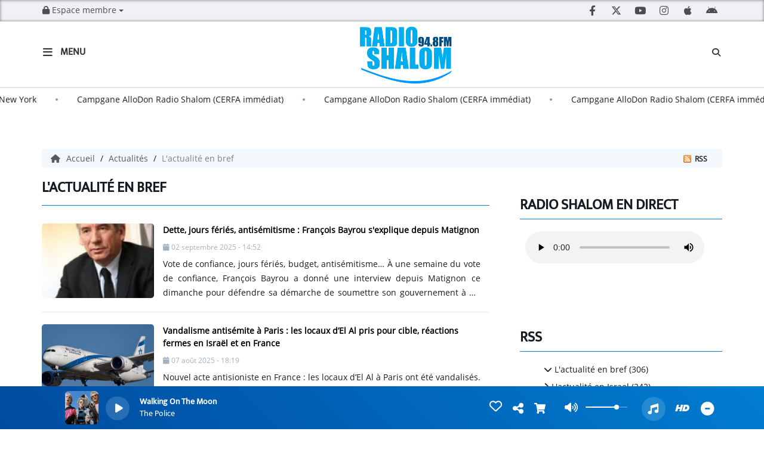

--- FILE ---
content_type: text/html; charset=UTF-8
request_url: http://www.radio-shalom.net/news/l-actualite-en-bref-160/2
body_size: 21948
content:
<!DOCTYPE html PUBLIC "-//W3C//DTD XHTML 1.0 Strict//EN" "http://www.w3.org/TR/xhtml1/DTD/xhtml1-strict.dtd"><html xmlns="http://www.w3.org/1999/xhtml" xml:lang="fr"  lang="fr">
<head>
    <meta name="viewport" content="width=device-width initial-scale=1.0 maximum-scale=1.0 user-scalable=0"/>

	<link href="http://www.radio-shalom.net/news-2" rel="canonical" />
<link href="http://www.radio-shalom.net/rss-feed-1" rel="alternate" type="application/rss+xml" title="RSS News" />
<link href="/upload/61af7269ed4d04.06751437.ico" rel="icon" type="image/x-icon" />	    <title>L&#039;actualité en bref - Radio Shalom</title>
    <meta name="description" content="Radio Shalom :  Découvrez toutes nos actualités L'actualité en bref"/>
    <meta name="keywords" content="actualités,news"/>
    <meta http-equiv="Content-Type" content="text/html; charset=UTF-8"/>
    <meta http-equiv="Content-Language" content="fr"/>

    <link href="//fonts.googleapis.com/css?family=Raleway:400,700,800,900,600,500,300,200,100' " rel="stylesheet" property="stylesheet" type="text/css" media="all">

    <link rel="stylesheet" href="https://dfweu3fd274pk.cloudfront.net/theme4/style-804e3a7cf9.css"/>

	    <link id="mystylecss" rel="stylesheet" href="/css/theme4/mystyle.css?refresh=6972b03bd743b">


    <script src="https://dfweu3fd274pk.cloudfront.net/theme4/script-0a8a17fe89.js"></script>
    <script src="https://maps.googleapis.com/maps/api/js?key=" async defer></script>
	
	    <!-- Google / Search Engine Tags -->
    <meta itemprop="name" content="Radio Shalom" />
    <meta itemprop="description" content="Radio Shalom :  Découvrez toutes nos actualités L'actualité en bref" />
    <meta itemprop="image" content="http://www.radio-shalom.net/upload/design/5acb8e3e1cea44.75620795.png" />
    <!-- Meta Facebook -->
    <meta property="og:url" content="http://www.radio-shalom.net/news/l-actualite-en-bref-160/2"/>
    <meta property='og:site_name' content="Radio Shalom"/>
    <meta property="og:title" content="L&#039;actualité en bref"/>
    <meta property="og:description" content=""/>
    <meta property="og:type" content="article"/>
    <meta property="og:image" content="http://www.radio-shalom.net/upload/design/5acb8e3e1cea44.75620795.png"/>
    <!-- Meta twitter -->
    <meta name="twitter:card" content="summary_large_image"/>
	            <meta name="twitter:site" content="@radioshalom94_8?lang=fr"/>
		    <meta name="twitter:title" content="L&#039;actualité en bref"/>
    <meta name="twitter:description" content=""/>
    <meta name="twitter:image" content="http://www.radio-shalom.net/upload/design/5acb8e3e1cea44.75620795.png"/>
    <meta name="twitter:image:alt" content="L&#039;actualité en bref"/>
	         <meta name="apple-itunes-app" content="app-id=1492095385">
	
    <style type="text/css">
        
        @font-face {
            font-family: "mukta";
            src: url('//fonts.gstatic.com/s/mukta/v7/iJWKBXyXfDDVXYnGp32S0H3f.ttf');
        }

        @font-face {
            font-family: "opensans";
            src: url('//fonts.gstatic.com/s/opensans/v17/mem8YaGs126MiZpBA-U1UpcaXcl0Aw.ttf');
        }

        .main-color, .list_element h4:hover, .list_element h3:hover, .list_element h2:hover, .list_element h1:hover, #date_diffusion + .bootstrap-datetimepicker-widget table td a span, #date_agenda + .bootstrap-datetimepicker-widget table td a span, #date_diffusion + .bootstrap-datetimepicker-widget table thead span, #date_agenda + .bootstrap-datetimepicker-widget table thead span, .box-play a, ul.pagination-custom li span, ul.pagination-custom li a {
            color:  !important;
        }

        .main-color-for-background, .centered-btns_tabs a, #date_diffusion + .bootstrap-datetimepicker-widget table td.active, #date_agenda + .bootstrap-datetimepicker-widget table td.active, #date_diffusion + .bootstrap-datetimepicker-widget table td.active:hover, #date_agenda + .bootstrap-datetimepicker-widget table td.active:hover, #date_diffusion + .bootstrap-datetimepicker-widget .btn-primary, #date_agenda + .bootstrap-datetimepicker-widget .btn-primary, .bootstrap-datetimepicker-widget table td span.active, .form-group-radio .radio-inline span:after, ul.pagination-custom#catpicker li .active span, .lg-progress-bar .lg-progress {
            background:  !important;
        }

        .main-color-for-background-5, .pagination > li > a:focus, .pagination > li > a:hover, .pagination > li > span:focus, .pagination > li > span:hover {
            background: rgba(0, 0, 0, 0.05)
        }

        .main-color-for-background-10 {
            background: rgba(0, 0, 0, 0.10)
        }

        .main-color-for-background-gradient {
            background: linear-gradient(225deg, , );
            background: linear-gradient(225deg, , rgba(-50, -50, -50));
        }

        .main-color-for-border-bottom {
            border-bottom: solid 1px;
        }

        .main-color-for-border-bottom-color, #date_diffusion + .bootstrap-datetimepicker-widget table td.today:not(.active):before, #date_agenda + .bootstrap-datetimepicker-widget table td.today:not(.active):before {
            border-bottom-color: ;
        }

        .form-control:focus, .form-group-radio .radio-inline input:checked ~ span {
            border-color: ;
        }

        .title-font {
            font-family: mukta        }

        .content-font, .form-control {
            font-family: opensans        }

        .btn-primary, .btn-primary[disabled], .btn-primary.disabled, .btn-primary.disabled:hover, .btn-primary[disabled]:hover, .btn-primary.disabled:focus {
            background: linear-gradient(-135deg, , );
            background: linear-gradient(-135deg,  0%, rgba(-50, -50, -50) 100%);
        }

        .btn-primary::before {
            background: linear-gradient(40.65deg, , );
            background: linear-gradient(40.65deg,  0%, rgba(-50, -50, -50) 100%);
        }

        .btn, .pagination-custom span.deactive {
            font-family: opensans;
            box-shadow: 0 1px 10px 0 rgba(0, 0, 0, 0.5);
        }

        .navbar-player .control-play .fa {
            color: ;
        }

                .footer {
            margin-bottom: 0;
        }

        
        

        
        
                .logo {
            height: 100px !important;
        }

                .navbar-header,
        a.navbar-brand,
        .navbar-player {
            height: 110px;
        }

        .opened_menu_responsive #menu-responsive {
            top: 144px;
        }

        .menu-label,
        #fakeSearchButton,
        .opened_search_bar #search-form {
            top: 41px;
        }

        .openmenuButton {
            top: 21px;
        }

        .navbar-header .close {
            top: 23px;
        }

        .opened_search_bar #closeSearchBar {
            top: 38px;
        }

                
    </style>

    <style type="text/css" id="customCSS">
            </style>

	    <link rel="stylesheet" href="https://unpkg.com/orejime@2.0.3/dist/orejime.css"/>
    <link rel="stylesheet" href="/css/common/orejime.css"/>
</head>

<body>
<div id='fb-root'></div>

<!-- Script pour le Menu -->
<script>
    (function ($) { //create closure so we can safely use $ as alias for jQuery
        $(document).ready(function () {
            $('#navbar-sfmenu').superfish({
                speed: 'fast',
                delay: 200
            });
        });
    })(jQuery);
</script>

<div id="menu-responsive-overlay"></div>

<nav id="navbarscroll" class="navbar navbar-default navbar-fixed-top container counter-container">
    <!-- header-fixed-top pour fixer le header en haut + enlever le JS -->
    <div class="nav-global content-font">
        <div id="toplink" class="scrolltoplink">
            <div class="container toplink-container">

                <div class="link-contact">
                    <div class="dropdown">
                        <button class="btn btn-toplink dropdown-toggle" type="button" id="dropdownMenu12"
                                data-toggle="dropdown" aria-haspopup="true" aria-expanded="true">
                            <i class="fa fa-lock"></i> Espace membre                            <span class="caret"></span>
                        </button>

                        <ul class="dropdown-menu" aria-labelledby="dropdownMenu12">
                            <li class="navbarItem-user  hidden ">
                                <a href="/utilisateurs"
                                   role="button" data-toggle="modal"><i
                                            class="fa fa-user"></i> Mon compte</a>
                            </li class="navbarItem-user  hidden ">
                                                        <li role="separator"
                                class="divider navbarItem-user  hidden "></li>
                            <li class="navbarItem-user  hidden ">
                                <a id="logout"
                                   href="/utilisateurs/index/logout">
                                    <i class="fa fa-sign-out"></i> Fermer ma session                                </a>
                            </li>
                            <li class="navbarItem-guest ">
                                <a href="/inscription"><i
                                            class="fa fa-user"></i> Se connecter</a></li>
                            <li class="navbarItem-guest ">
                                <a href="#modal_mdp_oublie" role="button" data-toggle="modal"><i
                                            class="fa fa-question-circle"></i> Mot de passe oublié ?                                </a></li>
                        </ul>
                    </div>
                </div>

                <div class="link-socials">
                    <div class="link-socials-list">

                                                    <div class="link-socials-item facebook">
                                <a class="link-socials-item-link" target="_blank"
                                   href="https://www.facebook.com/profile.php?id=100063601241798">
                                    <span class="link-socials-item-link-hover"></span>
                                </a>
                                <div class="link-socials-item-popup">
                                    <span>Facebook</span>
                                </div>
                            </div>
                        
                                                    <div class="link-socials-item twitter">
                                <a class="link-socials-item-link" target="_blank"
                                   href="https://twitter.com/radioshalom94_8?lang=fr">
                                    <span class="link-socials-item-link-hover"></span>
                                </a>
                                <div class="link-socials-item-popup">
                                    <span>Twitter</span>
                                </div>
                            </div>
                        
                                                    <div class="link-socials-item youtube">
                                <a class="link-socials-item-link" target="_blank"
                                   href="https://www.youtube.com/@radioshalom94.89">
                                    <span class="link-socials-item-link-hover"></span>
                                </a>
                                <div class="link-socials-item-popup">
                                    <span>YouTube</span>
                                </div>
                            </div>
                        
                                                    <div class="link-socials-item instagram">
                                <a class="link-socials-item-link" target="_blank"
                                   href="https://www.instagram.com/radioshalom94.8/?hl=fr">
                                    <span class="link-socials-item-link-hover"></span>
                                </a>
                                <div class="link-socials-item-popup">
                                    <span>Instagram</span>
                                </div>
                            </div>
                        
                                                    <div class="link-socials-item ios">
                                <a class="link-socials-item-link" target="_blank"
                                   href="https://apps.apple.com/fr/app/radio-shalom/id1492095385">
                                    <span class="link-socials-item-link-hover"></span>
                                </a>
                                <div class="link-socials-item-popup">
                                    <span>iPhone</span>
                                </div>
                            </div>
                        
                                                    <div class="link-socials-item android">
                                <a class="link-socials-item-link" target="_blank"
                                   href="https://play.google.com/store/apps/details?id=com.icreo.radioshalomofficiel&pli=1">
                                    <span class="link-socials-item-link-hover"></span>
                                </a>
                                <div class="link-socials-item-popup">
                                    <span>Android</span>
                                </div>
                            </div>
                        
                        
                                            </div>
                </div>
            </div>
        </div>

        <div class="navbarheaderzone">
            <div class="container navheaderbg">
                <div class="navbar-header">
                    <div class="open-menu-div">
                        <span class="openmenuButton" id="menu-opener">
                            <i class="fa fa-bars"></i>
                        </span>
                        <div class="title-font menu-label menu-label-ouvert">Menu</div>
                    </div>
                    <div class="close-menu-div">
                        <button id="closeMenu" type="button" class="close" aria-label="Close">
                            <span aria-hidden="true">&times;</span>
                        </button>
                        <div class="title-font menu-label menu-label-fermer">Fermer</div>
                    </div>

                    <a class="navbar-brand" href="/"><img
                                src="/upload/design/5acb8e3e1cea44.75620795.png" alt="logo"
                                class="logo"/></a>

                                        <div class="navbar-player main-color-for-background-gradient">
                        <div class="control-infos" id="navbar-player-titrage">
                            <a class="control-play">
                                <i class="fa fa-play play-button"></i>
                                <i class="fa fa-pause pause-button" style="display: none;"></i>
                                <i class="fa fa-spinner fa-spin player-loader" style="display: none;"></i>
                            </a>
                            <span class="control-track">
                                <span class="title ellipsis ellipsis-1l title-font"></span>
                                <span class="artist ellipsis ellipsis-1l title-font"></span>
                            </span>
                            <div class="clear"></div>
                        </div>
                    </div>
                                    </div>
                
<form class="searchform searchform-menu" id="search-form" method="post">
    <button type="submit" id="searchButton" class="search-button"><i class="fa fa-search"></i></button>
    <input class="title-font search-bar" type="text" id="searchBar" name="query" placeholder="Rechercher sur le site…" disabled />
</form>
<button type="submit" id="fakeSearchButton" class="search-button"><i class="fa fa-search"></i></button>
<button id="closeSearchBar" type="button" class="close" aria-label="Close">
    <span aria-hidden="true">&times;</span>
</button>

<script type="text/javascript">

    $("#searchBar").keydown(function (e) {
        var key = (e.which) ? e.which : e.keyCode;

        if (key === 13) {
            e.stopPropagation();
            e.preventDefault();
        }
    });

    $("#searchBar").keyup(function (e) {
        var key = (e.which) ? e.which : e.keyCode;
        if (key === 13) {
            if($("#searchBar").val().trim().length > 0) {
                $(".searchform").attr("action",'/' + 'recherche' + '/' + $("#searchBar").val());
                $("body").removeClass('opened_search_bar');
                $("#searchBar").attr('disabled','disabled');
                $("#search-form").submit();
            }
        }
    });

    $('#searchButton').click(function (e) {
        e.stopPropagation();
        e.preventDefault();

        if($("#searchBar").val().trim().length > 0) {
            $(".searchform").attr("action",'/' + 'recherche' + '/' + $("#searchBar").val());
            $("body").removeClass('opened_search_bar');
            $("#searchBar").attr('disabled','disabled');
            $("#search-form").submit();
        }
    });

</script>
            </div>
        </div>
    </div>
        <div class="ticker-bar">
        <div class="ticker__title">
            <p>
                            </p>
        </div>
        <div class="ticker-wrap">
            <div class="ticker">
                                                            <a href="/news/le-president-venezuelien-dechu-nicolas-maduro-face-a-la-justice-a-new-york-838" class="ticker__item">
                            Le président vénézuélien déchu Nicolás Maduro face à la justice à New York                        </a>
                        <span class="oval"></span>
                                                                                <a href="/news/campgane-allodon-radio-shalom-cerfa-immediat-837" class="ticker__item">
                            Campgane AlloDon Radio Shalom (CERFA immédiat)                        </a>
                        <span class="oval"></span>
                                                                                <a href="/news/campgane-allodon-radio-shalom-cerfa-immediat-836" class="ticker__item">
                            Campgane AlloDon Radio Shalom (CERFA immédiat)                        </a>
                        <span class="oval"></span>
                                                                                <a href="/news/campgane-allodon-radio-shalom-cerfa-immediat-835" class="ticker__item">
                            Campgane AlloDon Radio Shalom (CERFA immédiat)                        </a>
                        <span class="oval"></span>
                                                                                <a href="/news/l-election-de-zohran-mamdani-a-new-york-provoque-un-seisme-politique-mondial-834" class="ticker__item">
                            L’élection de Zohran Mamdani à New York provoque un séisme politique mondial                        </a>
                        <span class="oval"></span>
                                                                                <a href="/news/zohar-mamdani-au-coeur-d-une-controverse-a-moins-d-une-semaine-des-municipales-new-yorkaises-833" class="ticker__item">
                            Zohar Mamdani au cœur d’une controverse à moins d’une semaine des municipales new-yorkaises                        </a>
                        <span class="oval"></span>
                                                                                <a href="/news/independante-a-gauche-pro-palestinienne-catherine-connolly-la-nouvelle-presidente-de-l-irlande-832" class="ticker__item">
                            Indépendante, à gauche, pro-palestinienne... Catherine Connolly, la nouvelle présidente de l’Irlande                        </a>
                        <span class="oval"></span>
                                                                                <a href="/news/abattage-d-un-olivier-en-hommage-a-ilan-halimi-deux-freres-condamnes-mais-pas-pour-antisemitisme-831" class="ticker__item">
                            Abattage d’un olivier en hommage à Ilan Halimi: deux frères condamnés, mais pas pour antisémitisme.                        </a>
                        <span class="oval"></span>
                                                                                <a href="/news/l-euroligue-de-basket-de-retour-en-israel-830" class="ticker__item">
                            L’Euroligue de basket de retour en Israël                        </a>
                        <span class="oval"></span>
                                                                                <a href="/news/boycott-l-equipementier-reebok-ordonne-a-la-selection-israelienne-de-football-de-retirer-son-logo-829" class="ticker__item">
                            Boycott : l'équipementier Reebok ordonne à la sélection israélienne de football de retirer son logo                        </a>
                        <span class="oval"></span>
                                                                                <a href="/news/un-mois-apres-son-depart-ou-en-est-la-flottille-humanitaire-qui-se-rapproche-de-gaza-828" class="ticker__item">
                            Un mois après son départ, où en est la flottille humanitaire qui se rapproche de Gaza ?                        </a>
                        <span class="oval"></span>
                                                                                <a href="/news/nicolas-sarkozy-condamne-a-cinq-ans-d-emprisonnement-pour-association-de-malfaiteurs-dans-l-affaire-du-financement-libyen-de-sa-campagne-de-2007-827" class="ticker__item">
                            Nicolas Sarkozy condamné à cinq ans d'emprisonnement pour association de malfaiteurs dans l'affaire du financement libyen de sa campagne de 2007                        </a>
                        <span class="oval"></span>
                                                                                <a href="/news/demission-de-francois-bayrou-qui-pour-lui-succeder-826" class="ticker__item">
                            Démission de François Bayrou: qui pour lui succéder ?                        </a>
                        <span class="oval"></span>
                                                                                <a href="/news/reconnaissance-internationale-de-la-palestine-un-elan-qui-s-intensifie-825" class="ticker__item">
                            Reconnaissance internationale de la Palestine : un élan qui s’intensifie                        </a>
                        <span class="oval"></span>
                                                                                <a href="/news/tensions-diplomatiques-entre-la-france-et-israel-emmanuel-macron-persiste-sur-la-reconnaissance-de-l-etat-palestinien-824" class="ticker__item">
                            Tensions diplomatiques entre la France et Israël : Emmanuel Macron persiste sur la reconnaissance de l'État palestinien                        </a>
                        <span class="oval"></span>
                                                                                <a href="/news/fauda-le-tournage-deplace-de-marseille-a-budapest-en-raison-de-tensions-liees-a-l-antisemitisme-823" class="ticker__item">
                            Fauda : le tournage déplacé de Marseille à Budapest en raison de tensions liées à l’antisémitisme                        </a>
                        <span class="oval"></span>
                                                                                <a href="/news/dette-jours-feries-antisemitisme-francois-bayrou-s-explique-depuis-matignon-822" class="ticker__item">
                            Dette, jours fériés, antisémitisme : François Bayrou s'explique depuis Matignon                        </a>
                        <span class="oval"></span>
                                                                                <a href="/news/vandalisme-antisemite-a-paris-les-locaux-d-el-al-pris-pour-cible-reactions-fermes-en-israel-et-en-france-821" class="ticker__item">
                            Vandalisme antisémite à Paris : les locaux d’El Al pris pour cible, réactions fermes en Israël et en France                        </a>
                        <span class="oval"></span>
                                                                                <a href="/news/polemique-a-bord-des-messages-pro-palestiniens-decouverts-sur-des-repas-casher-820" class="ticker__item">
                            Polémique à bord : des messages pro-palestiniens découverts sur des repas casher                        </a>
                        <span class="oval"></span>
                                                                                <a href="/news/israel-division-dans-le-monde-culturel-autour-de-la-guerre-a-gaza-819" class="ticker__item">
                            Israël : division dans le monde culturel autour de la guerre à Gaza                        </a>
                        <span class="oval"></span>
                                                                                <a href="/news/france-enquete-apres-des-propos-nazis-d-un-refugie-gazaoui-818" class="ticker__item">
                            France : enquête après des propos nazis d’un réfugié gazaoui                        </a>
                        <span class="oval"></span>
                                                                                <a href="/news/emily-damari-denonce-la-reconnaissance-d-un-etat-palestinien-par-keir-starmer-817" class="ticker__item">
                            Emily Damari dénonce la reconnaissance d’un État palestinien par Keir Starmer                        </a>
                        <span class="oval"></span>
                                                                                <a href="/news/une-employee-d-un-sous-traitant-d-air-france-interpelle-des-passagers-a-roissy-en-scandant-free-palestine-816" class="ticker__item">
                            Une employée d’un sous-traitant d’Air France interpelle des passagers à Roissy en scandant « Free Palestine ».                        </a>
                        <span class="oval"></span>
                                                                                <a href="/news/gaza-25-pays-exigent-un-cessez-le-feu-et-un-acces-humanitaire-immediat-815" class="ticker__item">
                            Gaza : 25 pays exigent un cessez-le-feu et un accès humanitaire immédiat                        </a>
                        <span class="oval"></span>
                                                                                <a href="/news/agression-d-une-fillette-de-9-ans-a-tel-aviv-un-ressortissant-indien-inculpe-814" class="ticker__item">
                            Agression d’une fillette de 9 ans à Tel-Aviv un ressortissant indien inculpé                        </a>
                        <span class="oval"></span>
                                                                                <a href="/news/asile-pour-les-gazaouis-marine-le-pen-denonce-une-folie-pure-813" class="ticker__item">
                            Asile pour les Gazaouis: Marine Le Pen dénonce une “folie pure”                        </a>
                        <span class="oval"></span>
                                                                                <a href="/news/amir-se-retrouve-de-nouveau-au-coeur-d-une-polemique-812" class="ticker__item">
                            Amir se retrouve de nouveau au cœur d’une polémique                        </a>
                        <span class="oval"></span>
                                                                                <a href="/news/la-tension-monte-d-un-cramp-en-syrie-811" class="ticker__item">
                            La tension monte d’un cramp en Syrie                        </a>
                        <span class="oval"></span>
                                                                                <a href="/news/paris-exhorte-israel-a-lever-le-blocus-financier-sur-l-autorite-palestinienne-810" class="ticker__item">
                            Paris exhorte Israël à lever le blocus financier sur l’Autorité palestinienne                        </a>
                        <span class="oval"></span>
                                                                                <a href="/news/apercu-des-compagnies-ayant-repris-ou-assurant-des-vols-vers-ben-gourion-en-2025-809" class="ticker__item">
                            Aperçu des compagnies ayant repris ou assurant des vols vers Ben Gourion en 2025                        </a>
                        <span class="oval"></span>
                                                </div>
        </div>
    </div>
<script>
    
    $(".ticker").clone().appendTo(".ticker-wrap");

    $(".ticker").mouseenter(function() {
        $(".ticker").css("animation-play-state", "paused");
    });

    $(".ticker").mouseleave(function() {
        $(".ticker").css("animation-play-state", "running");
    });
</script>

<div id="player-header" class="player-radio-bar main-color-for-background-gradient no-multistream ">
    <div class="container">

        <script>
                        $(function() {
                            radioURL = "https://www.radioking.com/play/radio-shalom";
                            if(Cookies.get("streamQuality") !== undefined){
                                if(Cookies.get("streamQuality") === "BD") {
                                    if (/Android|webOS|iPhone|iPad|iPod|BlackBerry|IEMobile|Opera Mini/i.test(navigator.userAgent)) {
                                        radioURL = "https://www.radioking.com/play/radio-shalom/416539";
                                    }
                                    $("#HD-link").attr("class", "hd-off");
                                    $("#HD-link").attr("data-val", "0");

                                } else if(Cookies.get("streamQuality") === "HD") {
                                    if (!(/Android|webOS|iPhone|iPad|iPod|BlackBerry|IEMobile|Opera Mini/i.test(navigator.userAgent))) {
                                        radioURL = "https://www.radioking.com/play/radio-shalom/416542";
                                    }
                                }
                            }

                            if(radioURL === ""){
                                radioURL = "https://www.radioking.com/play/radio-shalom";
                            }

                            initPlayer(radioURL, "Live Radio Shalom", "/upload/players/617a99e07fc0a6.16910416.jpg", "8","0")

                        });
                    </script>
        <span class="container-control-stream">
            <span class="control-stream">

                <div id="current-radio" data-flux="https://www.radioking.com/play/radio-shalom"
                     data-flux-bd="https://www.radioking.com/play/radio-shalom/416539"
                     data-flux-hd="https://www.radioking.com/play/radio-shalom/416542"
                     data-logo="/upload/players/617a99e07fc0a6.16910416.jpg"
                     data-name="Live Radio Shalom"
                     data-autoplay="0"
                     data-idplayer="8">
                    <img src="/upload/players/617a99e07fc0a6.16910416.jpg"
                         class="logo-stream"/><span
                        class="stream-name hidden-xs title-font">Live Radio Shalom</span>
                                    </div>

                <div id="other-radios" class="main-color-for-background">
                                    </div>
        	</span>
        </span>

        <span class="container-radio-back-button">
            <span id="radio-back-button" data-flux="https://www.radioking.com/play/radio-shalom"
                  data-flux-bd="https://www.radioking.com/play/radio-shalom/416539"
                  data-flux-hd="https://www.radioking.com/play/radio-shalom/416542"
                  data-logo="/upload/players/617a99e07fc0a6.16910416.jpg"
                  data-name="Live Radio Shalom"
                  data-autoplay="0"
                  data-idplayer="8">

                <div class="title-font back-to-radio-text">
                   <i class="fa fa-arrow-left"></i>
                    <div>
                        Retour à la radio                    </div>
                 </div>
            </span>
        </span>

        <div class="control-infos" id="titrage">
            <span class="control-cover cover-titrage">
                <img class="media-cover" src="">
            </span>
            <a class="control-play">
                <i class="fa fa-play play-button"></i>
                <i class="fa fa-pause pause-button" style="display: none;"></i>
                <i class="fa fa-spinner fa-spin player-loader" style="display: none;"></i>
            </a>
            <span class="control-track">
                <div class="marquee">
                    <span class="title ellipsis ellipsis-1l title-font"></span>
                    <span class="artist ellipsis ellipsis-1l title-font"></span>
                </div>
                <div id="seek-bar" class="hidden">
                    <div class="bar-zone">
                        <div class="seek-slider">
                            <div class="bgSeekSlider"></div>
                        </div>
                    </div>
                    <div class="time-left"></div>
                </div>
            </span>
            <div class="clear"></div>

        </div>
        <span class="open-actions hidden">
                <i>
                <svg width="30px" height="14px" viewBox="0 0 30 14" version="1.1" xmlns="http://www.w3.org/2000/svg" xmlns:xlink="http://www.w3.org/1999/xlink">
                    <defs>
                        <filter x="-3.5%" y="-2.4%" width="107.0%" height="104.8%" filterUnits="objectBoundingBox" id="filter-1">
                            <feOffset dx="0" dy="2" in="SourceAlpha" result="shadowOffsetOuter1"></feOffset>
                            <feGaussianBlur stdDeviation="2" in="shadowOffsetOuter1" result="shadowBlurOuter1"></feGaussianBlur>
                            <feColorMatrix values="0 0 0 0 0   0 0 0 0 0   0 0 0 0 0  0 0 0 0.5 0" type="matrix" in="shadowBlurOuter1" result="shadowMatrixOuter1"></feColorMatrix>
                            <feMerge>
                                <feMergeNode in="shadowMatrixOuter1"></feMergeNode>
                                <feMergeNode in="SourceGraphic"></feMergeNode>
                            </feMerge>
                        </filter>
                    </defs>
                    <g stroke="none" stroke-width="1" fill="none" fill-rule="evenodd">
                        <g id="dot-open-actions" transform="translate(-207.000000, -84.000000)" fill="#FFFFFF" fill-rule="nonzero">
                            <g id="Top-header-2" transform="translate(-5.466844, 0.000000)" filter="url(#filter-1)">
                                <g id="Group-3" transform="translate(5.466844, 64.000000)">
                                    <path d="M213.75,22 C215.270139,22 216.5,23.2298611 216.5,24.75 C216.5,26.2701389 215.270139,27.5 213.75,27.5 C212.229861,27.5 211,26.2701389 211,24.75 C211,23.2298611 212.229861,22 213.75,22 Z M222.55,22 C224.070139,22 225.3,23.2298611 225.3,24.75 C225.3,26.2701389 224.070139,27.5 222.55,27.5 C221.029861,27.5 219.8,26.2701389 219.8,24.75 C219.8,23.2298611 221.029861,22 222.55,22 Z M230.25,22 C231.770139,22 233,23.2298611 233,24.75 C233,26.2701389 231.770139,27.5 230.25,27.5 C228.729861,27.5 227.5,26.2701389 227.5,24.75 C227.5,23.2298611 228.729861,22 230.25,22 Z" id="Path-2"></path>
                                </g>
                            </g>
                        </g>
                    </g>
                </svg>
                </i>
        </span>
        <div class="control-actions-right">

            <span class="control-actions">
                             <a id="player-vote"><i class='far fa-heart'></i></a>
                <div id="partage">
                    <i class="fa fa-share-alt fa-lg fa-fw"></i>
                    <div class="noselect nofbsharing">
                        
                        <a class="twitter content-font" target="_blank">
                            <i class="fa-brands fa-square-x-twitter"></i> Tweeter ce titre                        </a>
                    </div>
                </div>
                <a id="player-download" href="#" target="_blank" class="disabled">
                    <i><svg version="1.1" xmlns="http://www.w3.org/2000/svg" xmlns:xlink="http://www.w3.org/1999/xlink" width="19px" height="18px" viewBox="0 0 19 18" xml:space="preserve">
                        <g class="shopping-cart">
                            <path d="M17.4,10.6L19,3.3c0.1-0.5-0.3-1-0.8-1h-13L4.9,0.7C4.9,0.3,4.5,0,4.2,0H0.8C0.4,0,0,0.4,0,0.8
                                v0.6c0,0.5,0.4,0.8,0.8,0.8h2.3l2.3,12.1c-0.6,0.3-0.9,1-0.9,1.7c0,1.1,0.8,2,1.8,2s1.8-0.9,1.8-2c0-0.6-0.2-1-0.6-1.4h6.9
                                C14.2,15,14,15.5,14,16c0,1.1,0.8,2,1.8,2s1.8-0.9,1.8-2c0-0.8-0.4-1.5-1-1.8l0.2-0.9c0.1-0.5-0.3-1-0.8-1H7.2L7,11.3h9.7
                                C17,11.3,17.3,11,17.4,10.6z"/>
                        </g>
                    </svg></i>
                </a>
                <div class="hidden"
                     id="player-share-track">Je suis en train d’écouter [$1] sur [$2] !</div>
                <div class="hidden"
                     id="player-share-podcast">Je suis en train d’écouter le podcast [$1] !</div>
                <div class="hidden"
                     id="player-share-sample">Je suis en train d’écouter l’extrait [$1] !</div>
            </span>

            <div class="control-volume hidden-sm hidden-xs">
                <a id="mute-volume" class="toggle-volume">
                    <i class="fa fa-fw fa-volume-up fa-lg"></i>
                </a>
                <a id="unmute-volume" class="toggle-volume" style="display: none;">
                    <i class="fa fa-fw fa-volume-off fa-lg"></i>
                </a>

                <div class="control-slider-volume hidden-sm hidden-xs">
                    <div id="player-slider-volume">
                        <div class="container-sliderVolume">
                            <div class="bgSliderVolume"></div>
                        </div>
                    </div>
                </div>
            </div>

            <div class="last-track-zone hidden-sm hidden-xs">
                <div class="last-track-button">
                    <a class="control-last-track">
                        <i class="fa fa-music fa-fw fa-lg"></i>
                    </a>
                </div>
                <span class="container-last-track-list">
                        <div id="last-track-list" class="last-track-list main-color-for-background">
                            <div class="last-tracks"><div class="row m-l-0 m-r-0" style="margin-top: 0;"><div class="col-sm-2 track-hour title-font">18:10</div><div class="col-sm-2 track-cover"><img src="https://image.radioking.io/radios/130300/cover/id3/d9ecd3b6-c496-4bbf-b2c8-63ac3e77e4bf.jpg" /></div><div class="col-sm-6 track-titration ellipsis ellipsis-1l"><div class="track-title ellipsis ellipsis-1l title-font">Walking On The Moon</div><div class="track-artist ellipsis ellipsis-1l title-font">The Police</div></div><div class="col-sm-2 track-download"><a id="player-download" href="https://itunes.apple.com/us/album/walking-on-the-moon/110871?i=110845" target="_blank"><i><svg version="1.1" xmlns="http://www.w3.org/2000/svg" xmlns:xlink="http://www.w3.org/1999/xlink" width="19px" height="18px" viewBox="0 0 19 18" xml:space="preserve">
                    <g class="shopping-cart">
                        <path d="M17.4,10.6L19,3.3c0.1-0.5-0.3-1-0.8-1h-13L4.9,0.7C4.9,0.3,4.5,0,4.2,0H0.8C0.4,0,0,0.4,0,0.8
                            v0.6c0,0.5,0.4,0.8,0.8,0.8h2.3l2.3,12.1c-0.6,0.3-0.9,1-0.9,1.7c0,1.1,0.8,2,1.8,2s1.8-0.9,1.8-2c0-0.6-0.2-1-0.6-1.4h6.9
                            C14.2,15,14,15.5,14,16c0,1.1,0.8,2,1.8,2s1.8-0.9,1.8-2c0-0.8-0.4-1.5-1-1.8l0.2-0.9c0.1-0.5-0.3-1-0.8-1H7.2L7,11.3h9.7
                            C17,11.3,17.3,11,17.4,10.6z"/>
                    </g>
                </svg></i></a></div></div><div class="row m-l-0 m-r-0" style="margin-top: 0;"><div class="col-sm-2 track-hour title-font">17:54</div><div class="col-sm-2 track-cover"><img src="https://image.radioking.io/radios/130300/cover/api/81967ea9-06d5-42ad-911a-d79116415ff0.jpg" /></div><div class="col-sm-6 track-titration ellipsis ellipsis-1l"><div class="track-title ellipsis ellipsis-1l title-font">Adieu mon pays</div><div class="track-artist ellipsis ellipsis-1l title-font">Enrico Macias, Kendji Girac</div></div><div class="col-sm-2 track-download"><a id="player-download" href="https://itunes.apple.com/us/album/adieu-mon-pays/1448689932?i=1448689946" target="_blank"><i><svg version="1.1" xmlns="http://www.w3.org/2000/svg" xmlns:xlink="http://www.w3.org/1999/xlink" width="19px" height="18px" viewBox="0 0 19 18" xml:space="preserve">
                    <g class="shopping-cart">
                        <path d="M17.4,10.6L19,3.3c0.1-0.5-0.3-1-0.8-1h-13L4.9,0.7C4.9,0.3,4.5,0,4.2,0H0.8C0.4,0,0,0.4,0,0.8
                            v0.6c0,0.5,0.4,0.8,0.8,0.8h2.3l2.3,12.1c-0.6,0.3-0.9,1-0.9,1.7c0,1.1,0.8,2,1.8,2s1.8-0.9,1.8-2c0-0.6-0.2-1-0.6-1.4h6.9
                            C14.2,15,14,15.5,14,16c0,1.1,0.8,2,1.8,2s1.8-0.9,1.8-2c0-0.8-0.4-1.5-1-1.8l0.2-0.9c0.1-0.5-0.3-1-0.8-1H7.2L7,11.3h9.7
                            C17,11.3,17.3,11,17.4,10.6z"/>
                    </g>
                </svg></i></a></div></div><div class="row m-l-0 m-r-0" style="margin-top: 0;"><div class="col-sm-2 track-hour title-font">17:38</div><div class="col-sm-2 track-cover"><img src="https://image.radioking.io/radios/130300/cover/id3/3b9a60f3-ac21-4825-bb11-333ea724ada5.jpg" /></div><div class="col-sm-6 track-titration ellipsis ellipsis-1l"><div class="track-title ellipsis ellipsis-1l title-font">אלה The Revivo Project</div><div class="track-artist ellipsis ellipsis-1l title-font">הפרויקט של רביבו</div></div><div class="col-sm-2 track-download"><a id="player-download" href="https://itunes.apple.com/us/album/ella/1043204378?i=1043204572" target="_blank"><i><svg version="1.1" xmlns="http://www.w3.org/2000/svg" xmlns:xlink="http://www.w3.org/1999/xlink" width="19px" height="18px" viewBox="0 0 19 18" xml:space="preserve">
                    <g class="shopping-cart">
                        <path d="M17.4,10.6L19,3.3c0.1-0.5-0.3-1-0.8-1h-13L4.9,0.7C4.9,0.3,4.5,0,4.2,0H0.8C0.4,0,0,0.4,0,0.8
                            v0.6c0,0.5,0.4,0.8,0.8,0.8h2.3l2.3,12.1c-0.6,0.3-0.9,1-0.9,1.7c0,1.1,0.8,2,1.8,2s1.8-0.9,1.8-2c0-0.6-0.2-1-0.6-1.4h6.9
                            C14.2,15,14,15.5,14,16c0,1.1,0.8,2,1.8,2s1.8-0.9,1.8-2c0-0.8-0.4-1.5-1-1.8l0.2-0.9c0.1-0.5-0.3-1-0.8-1H7.2L7,11.3h9.7
                            C17,11.3,17.3,11,17.4,10.6z"/>
                    </g>
                </svg></i></a></div></div><div class="row m-l-0 m-r-0" style="margin-top: 0;"><div class="col-sm-2 track-hour title-font">17:24</div><div class="col-sm-2 track-cover"><img src="https://image.radioking.io/radios/130300/cover/id3/e3cdca34-b6e3-4e7b-a530-626d3b7922c1.jpg" /></div><div class="col-sm-8 track-titration ellipsis ellipsis-1l"><div class="track-title ellipsis ellipsis-1l title-font">  ( )</div><div class="track-artist ellipsis ellipsis-1l title-font">Eden Hason, Jasmin Moallem</div></div></div><div class="row m-l-0 m-r-0" style="margin-top: 0;"><div class="col-sm-2 track-hour title-font">14:58</div><div class="col-sm-2 track-cover"><img src="https://image.radioking.io/radios/130300/cover/api/a233955c-9eb2-47f0-857d-b5de7f510fe5.jpg" /></div><div class="col-sm-6 track-titration ellipsis ellipsis-1l"><div class="track-title ellipsis ellipsis-1l title-font">תאמין לי</div><div class="track-artist ellipsis ellipsis-1l title-font">עדן בן זקן</div></div><div class="col-sm-2 track-download"><a id="player-download" href="https://itunes.apple.com/us/album/tazizu/1149360724?i=1149365795" target="_blank"><i><svg version="1.1" xmlns="http://www.w3.org/2000/svg" xmlns:xlink="http://www.w3.org/1999/xlink" width="19px" height="18px" viewBox="0 0 19 18" xml:space="preserve">
                    <g class="shopping-cart">
                        <path d="M17.4,10.6L19,3.3c0.1-0.5-0.3-1-0.8-1h-13L4.9,0.7C4.9,0.3,4.5,0,4.2,0H0.8C0.4,0,0,0.4,0,0.8
                            v0.6c0,0.5,0.4,0.8,0.8,0.8h2.3l2.3,12.1c-0.6,0.3-0.9,1-0.9,1.7c0,1.1,0.8,2,1.8,2s1.8-0.9,1.8-2c0-0.6-0.2-1-0.6-1.4h6.9
                            C14.2,15,14,15.5,14,16c0,1.1,0.8,2,1.8,2s1.8-0.9,1.8-2c0-0.8-0.4-1.5-1-1.8l0.2-0.9c0.1-0.5-0.3-1-0.8-1H7.2L7,11.3h9.7
                            C17,11.3,17.3,11,17.4,10.6z"/>
                    </g>
                </svg></i></a></div></div></div>                        </div>
                    </span>
            </div>

            <div class="retractable-player">
                <a class="retract-player-button">
                    <i class="fa fa-minus-circle fa-fw fa-lg"></i>
                </a>
                <a class="extend-player-button">
                    <i class="fa fa-plus-circle fa-fw fa-lg"></i>
                </a>
            </div>

            <div class="HD-button  hidden-sm hidden-xs">
                <a id="HD-link" data-val="1">
                    <svg viewBox="0 0 100 45" version="1.1" xmlns="http://www.w3.org/2000/svg">
                        <g id="Group">
                            <path d="M12.792,0.2 L27.768,0.2 L23.48,16.008 L37.176,16.008 L41.464,0.2 L56.44,0.2 L44.408,45 L29.432,45 L33.72,28.936 L20.024,28.936 L15.736,45 L0.76,45 L12.792,0.2 Z M61.304,0.2 L77.176,0.2 C81.5706886,0.2 85.1653194,0.733328 87.96,1.8 C90.7546806,2.866672 93.0053248,4.2533248 94.712,5.96 C97.9546829,9.20268288 99.576,13.5759725 99.576,19.08 C99.576,22.4506835 98.9573395,25.6293184 97.72,28.616 C96.4826605,31.6026816 94.6480122,34.3119878 92.216,36.744 C89.5279866,39.4320134 86.2426861,41.479993 82.36,42.888 C78.4773139,44.296007 73.9333594,45 68.728,45 L49.272,45 L61.304,0.2 Z M70.392,31.944 C72.6960115,31.944 74.7759907,31.6240032 76.632,30.984 C78.4880093,30.3439968 79.9919942,29.4480058 81.144,28.296 C82.0826714,27.3573286 82.8506637,26.1946736 83.448,24.808 C84.0453363,23.4213264 84.344,22.0453402 84.344,20.68 C84.344,19.4426605 84.1840016,18.4186707 83.864,17.608 C83.5439984,16.7973293 83.0853363,16.0933363 82.488,15.496 C81.762663,14.770663 80.8240058,14.2160019 79.672,13.832 C78.5199942,13.4479981 77.048009,13.256 75.256,13.256 L72.76,13.256 L67.768,31.944 L70.392,31.944 Z"
                                  id="HD"></path>
                        </g>
                    </svg>
                </a>
            </div>
        </div>
    </div>
</div>
</nav>


<script>
    if($('.logo').width() > 215){
        $('.logo').addClass('big');
    }
</script>

<div id="content-to-refresh">
    <script>
        $(function () {
            window.refreshContentMargin = function () {
                if (booleanCompare($(window).width(), 991, "gt")) {
                    if (booleanCompare($(".navbarheaderzone").height(), 70, "gt")) {
                        if ($("#player-header").css("position") != "fixed") {

                            var contentMargin = $("#content-to-refresh").css("margin-top");
                            $("#content-to-refresh").css("margin-top", ($(".navbarheaderzone").height() - 70) + "px");
                        } else if ($("#player-header").css("position") == "fixed") {

                            $("#content-to-refresh").css("margin-top", ($(".navbarheaderzone").height() - 140) + "px");
                        }
                    } else {
                        $("#content-to-refresh").css("margin-top", "");
                    }
                } else {
                    $("#content-to-refresh").css("margin-top", "");
                }
            }

            window.refreshContentMargin();

            $(window).resize(function () {
                window.refreshContentMargin();
            });
        });
    </script>

    <nav id="menu-responsive">

        <ul id="content-menuresponsive">
			        <li class="list-group panel">
			                    <i class="fa fa-home" aria-hidden="true"></i>
							                <a style="padding-left:0px" href="/"  >
											                                <span class="content-font rLink accueil-menu-span">Accueil</span>
							
                    </a>

					                            <a class="list-group-item collapsed"></a>
											                            <div class="spacer-menu"></div>
						
        </li>
	        <li class="list-group panel">
						                <a style="padding-left:0px" href="/page/live-hd-radio-shalom-1"  >
											                                <span class="content-font rLink">Radio Shalom en direct</span>
							
                    </a>

					                            <a class="list-group-item collapsed"></a>
											                            <div class="spacer-menu"></div>
						
        </li>
	        <li class="list-group panel">
						                <a style="padding-left:0px" href="/podcasts-1"  >
											                                <span class="content-font rLink">Podcasts</span>
							
                    </a>

					                            <a class="list-group-item collapsed"></a>
											                            <div class="spacer-menu"></div>
						
        </li>
	        <li class="list-group panel">
						                <a style="padding-left:0px" href="/news-1"  >
											                                <span class="content-font rLink">Actualités</span>
							
                    </a>

					                            <a class="list-group-item collapsed"></a>
											                            <div class="spacer-menu"></div>
						
        </li>
	        <li class="list-group panel">
			                    <i class="fa fa-home" aria-hidden="true"></i>
							                    <a class='list-group-item' href="/"  >
												                                <span class="content-font rLink accueil-menu-span">Emissions</span>
							
                    </a>

					                            <ul class="content-font" id="menu_emissions">
																		                                            <li class="list-group panel sub-menu ">
																				                                        <a href="/emissions"  >
										Programmes                                        </a>

										
                                        </li>
																			                                            <li class="list-group panel sub-menu ">
																				                                        <a href="/equipes-1"  >
										Equipe                                        </a>

										
                                        </li>
									                            </ul>
											                            <div class="spacer-menu"></div>
						
        </li>
	        <li class="list-group panel">
						                    <a class='list-group-item' href="https://www.instagram.com/radioshalom94.8/?hl=fr"  >
												                                <span class="content-font rLink">S'abonnez</span>
							
                    </a>

					                            <ul class="content-font" id="menu_s-abonnez">
																		                                            <li class="list-group panel sub-menu ">
																				                                        <a href="https://www.instagram.com/radioshalom94.8/?hl=fr"  >
										Instagram                                        </a>

										
                                        </li>
																			                                            <li class="list-group panel sub-menu ">
																				                                        <a href="https://www.facebook.com/Radio-Shalom-948-1812740459003974"  >
										Facebook                                        </a>

										
                                        </li>
																			                                            <li class="list-group panel sub-menu ">
																				                                        <a href="https://twitter.com/home"  >
										Twitter                                        </a>

										
                                        </li>
									                            </ul>
											                            <div class="spacer-menu"></div>
						
        </li>
	        <li class="list-group panel">
			                    <i class="fa fa-home" aria-hidden="true"></i>
							                    <a class='list-group-item' href="/"  >
												                                <span class="content-font rLink accueil-menu-span">Applications</span>
							
                    </a>

					                            <ul class="content-font" id="menu_applications">
																		                                            <li class="list-group panel sub-menu ">
																				                                        <a href="https://apps.apple.com/fr/app/radio-shalom/id1492095385"  target= "_blank"  >
										Iphone                                        </a>

										
                                        </li>
																			                                            <li class="list-group panel sub-menu ">
																				                                        <a href="https://play.google.com/store/apps/details?id=com.icreo.radioshalomofficiel"  target= "_blank"  >
										Android                                        </a>

										
                                        </li>
									                            </ul>
											
        </li>
	
<div class="buttonMenu">
    <div class='btnHidden'>
		                <a class="connect btn btn-primary m-t-15" href="/inscription" role="button"
                   data-toggle="modal">Se connecter</a>
			    </div>

    <div class='link-socials  m-t-15'>
        <div class='link-socials-list m-t-15'>
			                    <div class="link-socials-item facebook">
                        <a class="link-socials-item-link" target="_blank"
                           href="https://www.facebook.com/profile.php?id=100063601241798">
                            <span class="link-socials-item-link-hover"></span>
                        </a>
                        <div class="link-socials-item-popup">
                            <span>Facebook</span>
                        </div>
                    </div>
				                    <div class="link-socials-item twitter">
                        <a class="link-socials-item-link" target="_blank"
                           href="https://twitter.com/radioshalom94_8?lang=fr">
                            <span class="link-socials-item-link-hover"></span>
                        </a>
                        <div class="link-socials-item-popup">
                            <span>Twitter</span>
                        </div>
                    </div>
				                    <div class="link-socials-item youtube">
                        <a class="link-socials-item-link" target="_blank"
                           href="https://www.youtube.com/@radioshalom94.89">
                            <span class="link-socials-item-link-hover"></span>
                        </a>
                        <div class="link-socials-item-popup">
                            <span>YouTube</span>
                        </div>
                    </div>
				                    <div class="link-socials-item instagram">
                        <a class="link-socials-item-link" target="_blank"
                           href="https://www.instagram.com/radioshalom94.8/?hl=fr">
                            <span class="link-socials-item-link-hover"></span>
                        </a>
                        <div class="link-socials-item-popup">
                            <span>Instagram</span>
                        </div>
                    </div>
				                    <div class="link-socials-item ios">
                        <a class="link-socials-item-link" target="_blank"
                           href="https://apps.apple.com/fr/app/radio-shalom/id1492095385">
                            <span class="link-socials-item-link-hover"></span>
                        </a>
                        <div class="link-socials-item-popup">
                            <span>iPhone</span>
                        </div>
                    </div>
				                    <div class="link-socials-item android">
                        <a class="link-socials-item-link" target="_blank"
                           href="https://play.google.com/store/apps/details?id=com.icreo.radioshalomofficiel&pli=1">
                            <span class="link-socials-item-link-hover"></span>
                        </a>
                        <div class="link-socials-item-popup">
                            <span>Android</span>
                        </div>
                    </div>
				        </div>
    </div>        </ul>
    </nav>

    <div id="container-overlay" class="container p-l-0 p-r-0">
        <div id="overlay" style="display: none;">
            <div id="img-overlay" style="display: none;" class="main-color">
                <i class="fa fa-fw fa-spin fa-spinner" style="font-size: 4em;"></i>
            </div>
            <div id="text-overlay" style="display: none;" class="main-color title-font">
				Chargement...            </div>
        </div>
    </div>

    <script type="text/javascript"></script>

    <div class="container m-b-15 centered">
		    </div>
    <!--Publicité gauche -->
    <div class='pubVert' style='position : absolute; margin-left: 254px; top: 310px; z-index: 100;'>
		    </div>
    <!--Publicité droite -->
    <div class='pubVert' style='position : absolute; margin-left: 1654px; top: 310px; z-index: 100;'>
		    </div>

	            <div class="container breadcrumb-container content-font">
                <div class="container p-l-0 p-r-0">
                    <ol class="breadcrumb ellipsis ellipsis-1l main-color-for-background-5">
						                                    <li><a href="/"
										   class="toptip" title="Accueil"><i class="fa fa-home"></i>Accueil                                        </a>
                                    </li>
								                                    <li><a href="/news-1"
										   >Actualités                                                                                   </a>
                                    </li>
								                                    <li class="active">L'actualité en bref</li>
								                    </ol>
                </div>
            </div>
		
	
    <div class="container body_wrap boxed content-font">
		<a class="rss-link" href="/rss-feed-1-160" target="_blank"><img class="rss-logo" style="width: 13px; margin-top: 1px;" src="/images/rss.png"/>
            <span class="m-l-0 m-r-0 rss-text">RSS</span></a>
            
		

<div class="row">
            <div class="col-xs-12  col-md-8  list_display">
                            <div class="title-super-container container">
                    <div class="container title-container">
                        <div class="row">
                            <div class="col-md-8 col-xs-12 layout-title">
                                <div>
                                    <h1 class="main_title title-font">
                                        L'actualité en bref                                    </h1>
                                </div>
                            </div>
                        </div>
                    </div>
                </div>
                <div class="main-color-for-border-bottom"></div>
            
                        <!-- Affichage contenu -->
            <div class="m-t-30">
                                
        <div class=" row other_elements list_element light_shadow boxed m-l-0 m-r-0 m-b-20 content-font ">
                            <div class="col-xs-3 p-l-0 p-r-0">
                                        <a class="whole-div-link img-link" href="http://www.radio-shalom.net/news/dette-jours-feries-antisemitisme-francois-bayrou-s-explique-depuis-matignon-822" class="list-action-zone">
                            <div class="cover-preview list-img-zone">
                                <img class="list-img-thumb"
                                    src="/upload/news/normal/68b6e9f9a10c72.76682961.jpg">
                            </div>
                        </a>
                                    </div>
                        <div class="col-xs-9 p-r-10-xs">
                <a class="whole-div-link title-link" href="http://www.radio-shalom.net/news/dette-jours-feries-antisemitisme-francois-bayrou-s-explique-depuis-matignon-822" class="list-action-zone">
                    <h4 class="ellipsis ellipsis-2l m-b-10 m-t-5-xs m-b-0-xs">
                        Dette, jours fériés, antisémitisme : François Bayrou s'explique depuis Matignon                    </h4>
                </a>

                                    <span class="info-date hidden-xxs">
                        <i class="fa fa-calendar"></i>
                        02 septembre 2025 - 14:52                    </span>
                
                                        <span class="ellipsis ellipsis-3l hidden-xs list_text">
                           Vote de confiance, jours f&eacute;ri&eacute;s, budget, antis&eacute;mitisme&hellip; &Agrave; une semaine du vote de confiance, Fran&ccedil;ois Bayrou a donn&eacute; une interview depuis Matignon ce dimanche pour d&eacute;fendre sa d&eacute;marche de soumettre son gouvernement &agrave; un vote de confiance.
Si une majorit&eacute; des d&eacute;put&eacute;s votent contre la question que soumettra le Premier ministre, il sera dans l&rsquo;obligation de pr&eacute;senter sa d&eacute;mission &agrave;&nbsp;Emmanuel Macron. En mettant la survie du gouvernement dans la balance, Fran&ccedil;ois Bayrou a soulev&eacute; de nombreuses interrogations dans son propre camp et chez les oppositions, qui......                        </span>
			        		                    </div>
        </div>
    
        <div class=" row other_elements list_element light_shadow boxed m-l-0 m-r-0 m-b-20 content-font ">
                            <div class="col-xs-3 p-l-0 p-r-0">
                                        <a class="whole-div-link img-link" href="http://www.radio-shalom.net/news/vandalisme-antisemite-a-paris-les-locaux-d-el-al-pris-pour-cible-reactions-fermes-en-israel-et-en-france-821" class="list-action-zone">
                            <div class="cover-preview list-img-zone">
                                <img class="list-img-thumb"
                                    src="/upload/news/normal/6894d301bebc02.31893184.jpg">
                            </div>
                        </a>
                                    </div>
                        <div class="col-xs-9 p-r-10-xs">
                <a class="whole-div-link title-link" href="http://www.radio-shalom.net/news/vandalisme-antisemite-a-paris-les-locaux-d-el-al-pris-pour-cible-reactions-fermes-en-israel-et-en-france-821" class="list-action-zone">
                    <h4 class="ellipsis ellipsis-2l m-b-10 m-t-5-xs m-b-0-xs">
                        Vandalisme antisémite à Paris : les locaux d’El Al pris pour cible, réactions fermes en Israël et en France                    </h4>
                </a>

                                    <span class="info-date hidden-xxs">
                        <i class="fa fa-calendar"></i>
                        07 août 2025 - 18:19                    </span>
                
                                        <span class="ellipsis ellipsis-3l hidden-xs list_text">
                           Nouvel acte antisioniste en France : les locaux d&rsquo;El Al &agrave; Paris ont &eacute;t&eacute; vandalis&eacute;s. Ils ont &eacute;t&eacute; recouverts de peinture rouge, avec des inscriptions telles que &laquo; El Al G&eacute;nocide Airlines &raquo; et &laquo; Palestine vaincra &raquo;.
Les r&eacute;actions n&rsquo;ont pas tard&eacute; :
La compagnie a&eacute;rienne isra&eacute;lienne d&eacute;nonce un acte antis&eacute;mite et affirme &ecirc;tre fi&egrave;re de porter le drapeau isra&eacute;lien sur la queue de ses avions. Elle a aussi d&eacute;cid&eacute; de suspendre les nuit&eacute;es de ses &eacute;quipes, pilotes et personnels de bord, dans la capitale.
Ce matin, Joshua Zarka,......                        </span>
			        		                    </div>
        </div>
    
        <div class=" row other_elements list_element light_shadow boxed m-l-0 m-r-0 m-b-20 content-font ">
                            <div class="col-xs-3 p-l-0 p-r-0">
                                        <a class="whole-div-link img-link" href="http://www.radio-shalom.net/news/polemique-a-bord-des-messages-pro-palestiniens-decouverts-sur-des-repas-casher-820" class="list-action-zone">
                            <div class="cover-preview list-img-zone">
                                <img class="list-img-thumb"
                                    src="/upload/news/normal/68923856ae5f18.99779687.jpg">
                            </div>
                        </a>
                                    </div>
                        <div class="col-xs-9 p-r-10-xs">
                <a class="whole-div-link title-link" href="http://www.radio-shalom.net/news/polemique-a-bord-des-messages-pro-palestiniens-decouverts-sur-des-repas-casher-820" class="list-action-zone">
                    <h4 class="ellipsis ellipsis-2l m-b-10 m-t-5-xs m-b-0-xs">
                        Polémique à bord : des messages pro-palestiniens découverts sur des repas casher                    </h4>
                </a>

                                    <span class="info-date hidden-xxs">
                        <i class="fa fa-calendar"></i>
                        05 août 2025 - 18:53                    </span>
                
                                        <span class="ellipsis ellipsis-3l hidden-xs list_text">
                           Nouvelle pol&eacute;mique contre une compagnie a&eacute;rienne espagnole.Lors d&rsquo;un vol Iberia Airlines entre Buenos Aires et Madrid, un passager juif ayant demand&eacute; un repas casher a d&eacute;couvert l&rsquo;inscription &laquo; Free Palestine &raquo; &eacute;crite au stylo sur l&rsquo;emballage de son plateau-repas. D&rsquo;autres plateaux, encore ferm&eacute;s, portaient les lettres &laquo; FP &raquo;, les initiales du m&ecirc;me message.
La DAIA, principale organisation repr&eacute;sentative de la communaut&eacute; juive d&rsquo;Argentine, a d&eacute;nonc&eacute; un &laquo; acte grave d&rsquo;antis&eacute;mitisme &raquo; et exig&eacute; des explications de la part de la......                        </span>
			        		                    </div>
        </div>
    
        <div class=" row other_elements list_element light_shadow boxed m-l-0 m-r-0 m-b-20 content-font ">
                            <div class="col-xs-3 p-l-0 p-r-0">
                                        <a class="whole-div-link img-link" href="http://www.radio-shalom.net/news/france-enquete-apres-des-propos-nazis-d-un-refugie-gazaoui-818" class="list-action-zone">
                            <div class="cover-preview list-img-zone">
                                <img class="list-img-thumb"
                                    src="/upload/news/normal/688b9a0e9d0f84.14211050.jpg">
                            </div>
                        </a>
                                    </div>
                        <div class="col-xs-9 p-r-10-xs">
                <a class="whole-div-link title-link" href="http://www.radio-shalom.net/news/france-enquete-apres-des-propos-nazis-d-un-refugie-gazaoui-818" class="list-action-zone">
                    <h4 class="ellipsis ellipsis-2l m-b-10 m-t-5-xs m-b-0-xs">
                        France : enquête après des propos nazis d’un réfugié gazaoui                    </h4>
                </a>

                                    <span class="info-date hidden-xxs">
                        <i class="fa fa-calendar"></i>
                        31 juillet 2025 - 18:20                    </span>
                
                                        <span class="ellipsis ellipsis-3l hidden-xs list_text">
                           Nouvelle pol&eacute;mique autour des r&eacute;fugi&eacute;s gazaouis accueillis en France. Fady H., &acirc;g&eacute; de 37 ans et journaliste palestinien &eacute;vacu&eacute; la semaine derni&egrave;re de l&rsquo;enclave, est soup&ccedil;onn&eacute; d&rsquo;avoir tenu des propos antis&eacute;mites violents.En 2022, il aurait &eacute;crit sur Facebook : &laquo; Les Juifs sont des fils de chiens, je suis pour les tuer et les br&ucirc;ler comme Hitler. &raquo;
Arriv&eacute; en France via un programme humanitaire, il a collabor&eacute; avec des m&eacute;dias fran&ccedil;ais comme Le Figaro, LCI et France 24. Il travaillait avant pour le New York Times, qui l&rsquo;a licenci&eacute; suite......                        </span>
			        		                    </div>
        </div>
    
        <div class=" row other_elements list_element light_shadow boxed m-l-0 m-r-0 m-b-20 content-font ">
                            <div class="col-xs-3 p-l-0 p-r-0">
                                        <a class="whole-div-link img-link" href="http://www.radio-shalom.net/news/une-employee-d-un-sous-traitant-d-air-france-interpelle-des-passagers-a-roissy-en-scandant-free-palestine-816" class="list-action-zone">
                            <div class="cover-preview list-img-zone">
                                <img class="list-img-thumb"
                                    src="/upload/news/normal/687e7bf2ec95b4.46938848.png">
                            </div>
                        </a>
                                    </div>
                        <div class="col-xs-9 p-r-10-xs">
                <a class="whole-div-link title-link" href="http://www.radio-shalom.net/news/une-employee-d-un-sous-traitant-d-air-france-interpelle-des-passagers-a-roissy-en-scandant-free-palestine-816" class="list-action-zone">
                    <h4 class="ellipsis ellipsis-2l m-b-10 m-t-5-xs m-b-0-xs">
                        Une employée d’un sous-traitant d’Air France interpelle des passagers à Roissy en scandant « Free Palestine ».                    </h4>
                </a>

                                    <span class="info-date hidden-xxs">
                        <i class="fa fa-calendar"></i>
                        21 juillet 2025 - 19:36                    </span>
                
                                        <span class="ellipsis ellipsis-3l hidden-xs list_text">
                           Une sc&egrave;ne pr&eacute;occupante s&rsquo;est d&eacute;roul&eacute;e &agrave; l&rsquo;a&eacute;roport de Roissy o&ugrave; une employ&eacute;e a retenu un groupe d&rsquo;adolescents isra&eacute;liens avant de leur rendre leurs passeports en scandant : "Free Palestine".
&nbsp;L&rsquo;incident, film&eacute; et largement diffus&eacute; sur les r&eacute;seaux sociaux, suscite de vives inqui&eacute;tudes quant &agrave; un possible d&eacute;rapage antis&eacute;mite et &agrave; un abus d&rsquo;autorit&eacute; de la part du personnel a&eacute;rien. Selon les t&eacute;moignages, l&rsquo;employ&eacute;e au sol a gard&eacute; les passeports des jeunes passagers pendant un long moment, sans......                        </span>
			        		                    </div>
        </div>
    
        <div class=" row other_elements list_element light_shadow boxed m-l-0 m-r-0 m-b-20 content-font ">
                            <div class="col-xs-3 p-l-0 p-r-0">
                                        <a class="whole-div-link img-link" href="http://www.radio-shalom.net/news/asile-pour-les-gazaouis-marine-le-pen-denonce-une-folie-pure-813" class="list-action-zone">
                            <div class="cover-preview list-img-zone">
                                <img class="list-img-thumb"
                                    src="/upload/news/normal/6877d212552954.86139672.png">
                            </div>
                        </a>
                                    </div>
                        <div class="col-xs-9 p-r-10-xs">
                <a class="whole-div-link title-link" href="http://www.radio-shalom.net/news/asile-pour-les-gazaouis-marine-le-pen-denonce-une-folie-pure-813" class="list-action-zone">
                    <h4 class="ellipsis ellipsis-2l m-b-10 m-t-5-xs m-b-0-xs">
                        Asile pour les Gazaouis: Marine Le Pen dénonce une “folie pure”                    </h4>
                </a>

                                    <span class="info-date hidden-xxs">
                        <i class="fa fa-calendar"></i>
                        16 juillet 2025 - 18:19                    </span>
                
                                        <span class="ellipsis ellipsis-3l hidden-xs list_text">
                           La Cour nationale du droit d&rsquo;asile a r&eacute;cemment accord&eacute; le statut de r&eacute;fugi&eacute;s aux gazaouis.Cette d&eacute;cision provoque d&eacute;j&agrave; de vives r&eacute;actions politiques. 
&nbsp;Cette d&eacute;cision in&eacute;dite ouvre la voie &agrave; une reconnaissance plus large des Palestiniens de Gaza comme r&eacute;fugi&eacute;s potentiels sur le territoire fran&ccedil;ais.
En r&eacute;action Marine Le Pen s&rsquo;est imm&eacute;diatement insurg&eacute;e contre ce qu&rsquo;elle consid&egrave;re comme une d&eacute;rive id&eacute;ologique. Sur le r&eacute;seau social X, elle a d&eacute;nonc&eacute; un "accueil inconditionnel" des Gazaouis, qualifiant cette......                        </span>
			        		                    </div>
        </div>
    
        <div class=" row other_elements list_element light_shadow boxed m-l-0 m-r-0 m-b-20 content-font ">
                            <div class="col-xs-3 p-l-0 p-r-0">
                                        <a class="whole-div-link img-link" href="http://www.radio-shalom.net/news/perquisition-au-siege-du-rn-dans-une-enquete-sur-des-prets-illegaux-bardella-denonce-un-acharnement-806" class="list-action-zone">
                            <div class="cover-preview list-img-zone">
                                <img class="list-img-thumb"
                                    src="/upload/news/normal/686fae35bf1b72.37220424.png">
                            </div>
                        </a>
                                    </div>
                        <div class="col-xs-9 p-r-10-xs">
                <a class="whole-div-link title-link" href="http://www.radio-shalom.net/news/perquisition-au-siege-du-rn-dans-une-enquete-sur-des-prets-illegaux-bardella-denonce-un-acharnement-806" class="list-action-zone">
                    <h4 class="ellipsis ellipsis-2l m-b-10 m-t-5-xs m-b-0-xs">
                        Perquisition au siège du RN dans une enquête sur des prêts illégaux, Bardella dénonce un « acharnement »                    </h4>
                </a>

                                    <span class="info-date hidden-xxs">
                        <i class="fa fa-calendar"></i>
                        10 juillet 2025 - 14:08                    </span>
                
                                        <span class="ellipsis ellipsis-3l hidden-xs list_text">
                           Le Rassemblement national dans le viseur de la justice. Une perquisition a &eacute;t&eacute; men&eacute;e au si&egrave;ge du RN, a annonc&eacute; le parquet de Paris, dans le cadre d'une information judiciaire sur le financement de campagnes &eacute;lectorales.
&nbsp;Les perquisitions ont d&eacute;but&eacute; &agrave; 7 heures ce matin et sont men&eacute;es par une quinzaine de policiers pr&eacute;sents dans le 16e arrondissement de Paris, o&ugrave; se situe le si&egrave;ge du parti. D'autres perquisitions ont &eacute;galement &eacute;t&eacute; men&eacute;es aux si&egrave;ges sociaux de soci&eacute;t&eacute;s ainsi qu'aux domiciles des personnes physiques dirigeantes de ces......                        </span>
			        		                    </div>
        </div>
    
        <div class=" row other_elements list_element light_shadow boxed m-l-0 m-r-0 m-b-20 content-font ">
                            <div class="col-xs-3 p-l-0 p-r-0">
                                        <a class="whole-div-link img-link" href="http://www.radio-shalom.net/news/une-iranienne-maintenue-en-detention-pour-apologie-des-attaques-du-7-octobre-805" class="list-action-zone">
                            <div class="cover-preview list-img-zone">
                                <img class="list-img-thumb"
                                    src="/upload/news/normal/686ea3f3731476.48349093.jpg">
                            </div>
                        </a>
                                    </div>
                        <div class="col-xs-9 p-r-10-xs">
                <a class="whole-div-link title-link" href="http://www.radio-shalom.net/news/une-iranienne-maintenue-en-detention-pour-apologie-des-attaques-du-7-octobre-805" class="list-action-zone">
                    <h4 class="ellipsis ellipsis-2l m-b-10 m-t-5-xs m-b-0-xs">
                        Une Iranienne maintenue en détention pour apologie des attaques du 7 octobre                    </h4>
                </a>

                                    <span class="info-date hidden-xxs">
                        <i class="fa fa-calendar"></i>
                        09 juillet 2025 - 19:01                    </span>
                
                                        <span class="ellipsis ellipsis-3l hidden-xs list_text">
                           Mahdieh Esfandiari reste en prison. La cour d&rsquo;appel de Paris a confirm&eacute; son maintien en d&eacute;tention. Cette ressortissante iranienne de 35 ans est soup&ccedil;onn&eacute;e d&rsquo;avoir anim&eacute; une cha&icirc;ne Telegram baptis&eacute;e &laquo; Axe de la R&eacute;sistance &raquo;, accus&eacute;e d&rsquo;avoir fait l&rsquo;apologie des attaques du 7 octobre en Isra&euml;l, tout en relayant des propos ouvertement antis&eacute;mites.
Derri&egrave;re ce canal : une id&eacute;ologie m&ecirc;lant propagande pro-Hezbollah, ultranationalisme iranien et antisionisme radical. Plus &eacute;tonnant encore : cette cha&icirc;ne aurait aussi &eacute;t&eacute; relay&eacute;e pendant......                        </span>
			        		                    </div>
        </div>
    
        <div class=" row other_elements list_element light_shadow boxed m-l-0 m-r-0 m-b-20 content-font ">
                            <div class="col-xs-3 p-l-0 p-r-0">
                                        <a class="whole-div-link img-link" href="http://www.radio-shalom.net/news/nice-retire-les-drapeaux-israeliens-sur-ordre-de-la-justice-lyon-vote-une-subvention-a-l-unrwa-800" class="list-action-zone">
                            <div class="cover-preview list-img-zone">
                                <img class="list-img-thumb"
                                    src="/upload/news/normal/685dcbf49b3509.45880956.jpg">
                            </div>
                        </a>
                                    </div>
                        <div class="col-xs-9 p-r-10-xs">
                <a class="whole-div-link title-link" href="http://www.radio-shalom.net/news/nice-retire-les-drapeaux-israeliens-sur-ordre-de-la-justice-lyon-vote-une-subvention-a-l-unrwa-800" class="list-action-zone">
                    <h4 class="ellipsis ellipsis-2l m-b-10 m-t-5-xs m-b-0-xs">
                        Nice retire les drapeaux israéliens sur ordre de la justice, Lyon vote une subvention à l’UNRWA                    </h4>
                </a>

                                    <span class="info-date hidden-xxs">
                        <i class="fa fa-calendar"></i>
                        27 juin 2025 - 00:34                    </span>
                
                                        <span class="ellipsis ellipsis-3l hidden-xs list_text">
                           &Agrave; Nice, le maire Christian Estrosi a personnellement retir&eacute; aujourd&rsquo;hui les drapeaux isra&eacute;liens qui &eacute;taient accroch&eacute;s sur la fa&ccedil;ade de l&rsquo;h&ocirc;tel de ville.Une d&eacute;cision impos&eacute;e par le tribunal administratif de Nice, qui a estim&eacute; que ces drapeaux contrevenaient au principe de neutralit&eacute; des collectivit&eacute;s locales. Le jugement souligne &eacute;galement la port&eacute;e politique de ce geste, dans un contexte international particuli&egrave;rement sensible. La ville devra verser 1 000 euros aux requ&eacute;rants pour couvrir les frais de justice.
Ces drapeaux flottaient sur le fronton de la mairie depuis......                        </span>
			        		                    </div>
        </div>
    
        <div class=" row other_elements list_element light_shadow boxed m-l-0 m-r-0 m-b-20 content-font ">
                            <div class="col-xs-3 p-l-0 p-r-0">
                                        <a class="whole-div-link img-link" href="http://www.radio-shalom.net/news/sondage-une-majorite-de-francais-defavorables-a-une-reconnaissance-immediate-de-l-etat-palestinien-796" class="list-action-zone">
                            <div class="cover-preview list-img-zone">
                                <img class="list-img-thumb"
                                    src="/upload/news/normal/6852f275928835.64311228.png">
                            </div>
                        </a>
                                    </div>
                        <div class="col-xs-9 p-r-10-xs">
                <a class="whole-div-link title-link" href="http://www.radio-shalom.net/news/sondage-une-majorite-de-francais-defavorables-a-une-reconnaissance-immediate-de-l-etat-palestinien-796" class="list-action-zone">
                    <h4 class="ellipsis ellipsis-2l m-b-10 m-t-5-xs m-b-0-xs">
                        Sondage : une majorité de Français défavorables à une reconnaissance immédiate de l’État palestinien                    </h4>
                </a>

                                    <span class="info-date hidden-xxs">
                        <i class="fa fa-calendar"></i>
                        18 juin 2025 - 18:59                    </span>
                
                                        <span class="ellipsis ellipsis-3l hidden-xs list_text">
                           Le pari pr&eacute;sidentiel semble tourn&eacute; court.&nbsp;un sondage Ifop pour le Crif, r&eacute;v&egrave;le que les Fran&ccedil;ais sont majoritairement oppos&eacute;s &agrave; une reconnaissance imm&eacute;diate d'un &Eacute;tat palestinien.

&nbsp;Seuls 22 % des sond&eacute;s se d&eacute;clarent favorables &agrave; une reconnaissance &ldquo;imm&eacute;diate et sans condition&rdquo;. A l&rsquo;inverse 78% des sond&eacute;s adopte une position nuanc&eacute;e, estimant que cette reconnaissance ne devrait intervenir qu&rsquo;&agrave; la condition de la lib&eacute;ration de tous les otages d&eacute;tenus par le Hamas et de la reddition de ce dernier. Un sc&eacute;nario jug&eacute; peu......                        </span>
			        		                    </div>
        </div>
    
<script>
    function playPodcast(element) {
        player.stop();
        player = null;
        const parent = element.parentNode;
        const srcAudio = parent.getAttribute('data-src');
        const title = parent.getAttribute('data-title');
        const img = parent.getAttribute('data-img');
        window.initPlayer(srcAudio,title,img, -1, true, 1);
        player.playMp3();
        $('#titrage span.title').html(title);
        $('.control-cover img.media-cover').attr('src',img);
        $('.seek-slider').slider('value',0);
    }

</script>
    <div class="clear"></div>

    <ul class="pagination pagination-custom">
        <!-- Previous page link -->
                    <li>
                <a href="/news/l-actualite-en-bref-160/1" title="Page précédente"
                   class="tbutton"><span class="fa fa-chevron-left"></span></a>
            </li>
        
        <!-- Numbered page links -->
                    <li>
                                                        <a href="/news/l-actualite-en-bref-160/1" title="1"
                       class="tbutton"><span class="main-color-for-background-10">1</span></a>
                            </li>
                    <li>
                                    <span class="deactive main-color-for-background">2</span></a>
                            </li>
                    <li>
                                                        <a href="/news/l-actualite-en-bref-160/3" title="3"
                       class="tbutton"><span class="main-color-for-background-10">3</span></a>
                            </li>
                    <li>
                                                        <a href="/news/l-actualite-en-bref-160/4" title="4"
                       class="tbutton"><span class="main-color-for-background-10">4</span></a>
                            </li>
                    <li>
                                                        <a href="/news/l-actualite-en-bref-160/5" title="5"
                       class="tbutton"><span class="main-color-for-background-10">5</span></a>
                            </li>
                    <li>
                                                        <a href="/news/l-actualite-en-bref-160/6" title="6"
                       class="tbutton"><span class="main-color-for-background-10">6</span></a>
                            </li>
                    <li>
                                                        <a href="/news/l-actualite-en-bref-160/7" title="7"
                       class="tbutton"><span class="main-color-for-background-10">7</span></a>
                            </li>
                    <li>
                                                        <a href="/news/l-actualite-en-bref-160/8" title="8"
                       class="tbutton"><span class="main-color-for-background-10">8</span></a>
                            </li>
                    <li>
                                                        <a href="/news/l-actualite-en-bref-160/9" title="9"
                       class="tbutton"><span class="main-color-for-background-10">9</span></a>
                            </li>
                    <li>
                                                        <a href="/news/l-actualite-en-bref-160/10" title="10"
                       class="tbutton"><span class="main-color-for-background-10">10</span></a>
                            </li>
        
        <!-- Next page link -->
                                <li><a href="/news/l-actualite-en-bref-160/3" title="Page suivante" class="tbutton"><span class="fa  fa-chevron-right"></span></a>
            </li>
            </ul>
            </div>
        </div>

                    <div class="hidden-xs hidden-sm col-md-4" id="sidebar">
                
                <div class="bloc-content bloc-perso bc-one-column">
                                    <div class="row">
                        <div class="col-md-12">
                            <div class="bloc-content-title main-color-for-border-bottom title-font " >
                                <h2 class="ellipsis ellipsis-1l" >RADIO SHALOM EN DIRECT</h2>
                            </div>
                        </div>
                    </div>
                
                <div class="wrap content-font" style="padding-bottom:25px;">
                    <p align="center"><audio controls="controls"><source src="https://listen.radioking.com/radio/130300/stream/170152" type="audio/mpeg"></audio></p>                </div>

            </div>

        
        <div class="cl"></div>


        <!-- Fin traitement des blocs -->

    

    
            <div class="bloc-content">
                    <div class="bloc-content-title main-color-for-border-bottom title-font">
                <h2 class="ellipsis ellipsis-1l">RSS</h2>
            </div>
        
        <ul>
            
                <li class='sous_categorie content-font'>

                                            <span class='headline'>
                    
                            <h4 class="ellipsis ellipsis-1l bloc-ellipsis">
                                                    <i class='fa fa-chevron-down'></i> L'actualité en bref                         (306)        			</h4>

                                                </span>
                                </li>
            
                <li class='sous_categorie content-font'>

                                        <a class='sous_categorie' style='background-image : none;'
                       href="/news/l-actualite-en-israel-161/2">
                        
                            <h4 class="ellipsis ellipsis-1l bloc-ellipsis">
                                                    <i class='fa fa-chevron-right'></i> L'actualité en Israel                         (242)        			</h4>

                                                </a>
                                </li>
                    </ul>
        </div>
    

    
<div class="bloc-content bc-one-column  ">
            <div class="bloc-content-title main-color-for-border-bottom  title-font" >
            <div class="bloc-title-readmore">
                                    <a href="/emissions"
                       class="read-more-title"><i
                                class="fa fa-arrow-circle-right"></i> Plus</a>
                            </div>
            <h2 class="ellipsis ellipsis-1l" >Les émissions</h2>
        </div>
    
    <div class="wrap  listed row-content">

                        <div class="row bloc-emissions">
                    <a href="/emissions/la-vie-commence-a-45-ans-32" >
                                                <div class="col-md-6">
                            <div class="cover-preview">
                                                                    <img src="/upload/emissions/normal/642d7b614bad53.01223939.jpg" class="cover-img"/>
                                                                                            </div>
                        </div>
                                            <script>
                        function playFile(url, title, cover) {
                            player.stop();
                            player = null;
                            window.initPlayer(url, title, cover, -1, true, 1);
                            player.playMp3();
                            $('#titrage span.title').html(title);
                            $('.control-cover img.media-cover').attr('src', cover);
                            $('.seek-slider').slider('value',0);
                        }
                    </script>
                    <div class="col-xs-12 col-md-6                        ">
                                                                                <h3 class="ellipsis ellipsis-2l bloc-ellipsis h3-3 m-t-5 content-font ">
                                La vie commence à 45 ans                            </h3>
                                                </div>
                                            </a>
                                    </div>
                <div class="row border main-color-for-background"></div>
                            <div class="row bloc-emissions">
                    <a href="/emissions/4000-ans-d-histoire-31" >
                                                <div class="col-md-6">
                            <div class="cover-preview">
                                                                    <img src="/upload/emissions/normal/642ad0e109e2b4.22422815.jpg" class="cover-img"/>
                                                                                            </div>
                        </div>
                                            <script>
                        function playFile(url, title, cover) {
                            player.stop();
                            player = null;
                            window.initPlayer(url, title, cover, -1, true, 1);
                            player.playMp3();
                            $('#titrage span.title').html(title);
                            $('.control-cover img.media-cover').attr('src', cover);
                            $('.seek-slider').slider('value',0);
                        }
                    </script>
                    <div class="col-xs-12 col-md-6                        ">
                                                                                <h3 class="ellipsis ellipsis-2l bloc-ellipsis h3-3 m-t-5 content-font ">
                                4000 ans d'histoire                            </h3>
                                                </div>
                                            </a>
                                    </div>
                <div class="row border main-color-for-background"></div>
                            <div class="row bloc-emissions">
                    <a href="/emissions/c-etait-pas-prevu-au-programme-30" >
                                                <div class="col-md-6">
                            <div class="cover-preview">
                                                                    <img src="/upload/emissions/normal/619646ff9dc4b2.42175188.jpeg" class="cover-img"/>
                                                                                            </div>
                        </div>
                                            <script>
                        function playFile(url, title, cover) {
                            player.stop();
                            player = null;
                            window.initPlayer(url, title, cover, -1, true, 1);
                            player.playMp3();
                            $('#titrage span.title').html(title);
                            $('.control-cover img.media-cover').attr('src', cover);
                            $('.seek-slider').slider('value',0);
                        }
                    </script>
                    <div class="col-xs-12 col-md-6                        ">
                                                                                <h3 class="ellipsis ellipsis-2l bloc-ellipsis h3-3 m-t-5 content-font ">
                                C'était pas prévu au programme                            </h3>
                                                </div>
                                            </a>
                                    </div>
                <div class="row border main-color-for-background"></div>
                            <div class="row bloc-emissions">
                    <a href="/emissions/a-contre-courant-26" >
                                                <div class="col-md-6">
                            <div class="cover-preview">
                                                                    <img src="/upload/emissions/normal/61b1d15496e722.68374780.jpeg" class="cover-img"/>
                                                                                            </div>
                        </div>
                                            <script>
                        function playFile(url, title, cover) {
                            player.stop();
                            player = null;
                            window.initPlayer(url, title, cover, -1, true, 1);
                            player.playMp3();
                            $('#titrage span.title').html(title);
                            $('.control-cover img.media-cover').attr('src', cover);
                            $('.seek-slider').slider('value',0);
                        }
                    </script>
                    <div class="col-xs-12 col-md-6                        ">
                                                                                <h3 class="ellipsis ellipsis-2l bloc-ellipsis h3-3 m-t-5 content-font ">
                                A contre courant                            </h3>
                                                </div>
                                            </a>
                                    </div>
                <div class="row border main-color-for-background"></div>
                            <div class="row bloc-emissions">
                    <a href="/emissions/kabalat-shabat-25" >
                                                <div class="col-md-6">
                            <div class="cover-preview">
                                                                    <img src="/upload/emissions/normal/62bdaae1c62c03.69917589.jpeg" class="cover-img"/>
                                                                                            </div>
                        </div>
                                            <script>
                        function playFile(url, title, cover) {
                            player.stop();
                            player = null;
                            window.initPlayer(url, title, cover, -1, true, 1);
                            player.playMp3();
                            $('#titrage span.title').html(title);
                            $('.control-cover img.media-cover').attr('src', cover);
                            $('.seek-slider').slider('value',0);
                        }
                    </script>
                    <div class="col-xs-12 col-md-6                        ">
                                                                                <h3 class="ellipsis ellipsis-2l bloc-ellipsis h3-3 m-t-5 content-font ">
                                Kabalat Shabat                            </h3>
                                                </div>
                                            </a>
                                    </div>
                <div class="row border main-color-for-background"></div>
                            <div class="row bloc-emissions">
                    <a href="/emissions/la-chronique-media-de-serge-surpin-23" >
                                                <div class="col-md-6">
                            <div class="cover-preview">
                                                                    <img src="/upload/emissions/normal/5adef9d7710226.17833199.jpg" class="cover-img"/>
                                                                                            </div>
                        </div>
                                            <script>
                        function playFile(url, title, cover) {
                            player.stop();
                            player = null;
                            window.initPlayer(url, title, cover, -1, true, 1);
                            player.playMp3();
                            $('#titrage span.title').html(title);
                            $('.control-cover img.media-cover').attr('src', cover);
                            $('.seek-slider').slider('value',0);
                        }
                    </script>
                    <div class="col-xs-12 col-md-6                        ">
                                                                                <h3 class="ellipsis ellipsis-2l bloc-ellipsis h3-3 m-t-5 content-font ">
                                La chronique média de Serge Surpin                            </h3>
                                                </div>
                                            </a>
                                    </div>
                <div class="row border main-color-for-background"></div>
            
    </div>
    <div class="bloc-content-see-more content-font see-more-links" >
        <a href="/emissions" class="main-color">
            Voir plus           <i class="fa fa-angle-right main-color"></i>
        </a>
    </div>
</div>

        
        <div class="cl"></div>


        <!-- Fin traitement des blocs -->

    

    <div class="bloc-content bc-one-column">
            <div class="bloc-content-title main-color-for-border-bottom title-font" >
            <h2 class="ellipsis ellipsis-1l" >Retrouvez-nous sur</h2>
        </div>
    
    <div class="link-socials">
        <div class="link-socials-list">

                            <div class="link-socials-item facebook">
                    <a class="link-socials-item-link" target="_blank" href="https://www.facebook.com/profile.php?id=100063601241798">
                        <span class="link-socials-item-link-hover"></span>
                    </a>
                    <div class="link-socials-item-popup">
                        <span>Facebook</span>
                    </div>
                </div>
            
                            <div class="link-socials-item twitter">
                    <a class="link-socials-item-link" target="_blank" href="https://twitter.com/radioshalom94_8?lang=fr">
                        <span class="link-socials-item-link-hover"></span>
                    </a>
                    <div class="link-socials-item-popup">
                        <span>Twitter</span>
                    </div>
                </div>
            
                            <div class="link-socials-item youtube">
                    <a class="link-socials-item-link" target="_blank" href="https://www.youtube.com/@radioshalom94.89">
                        <span class="link-socials-item-link-hover"></span>
                    </a>
                    <div class="link-socials-item-popup">
                        <span>YouTube</span>
                    </div>
                </div>
            
                            <div class="link-socials-item instagram">
                    <a class="link-socials-item-link" target="_blank"
                       href="https://www.instagram.com/radioshalom94.8/?hl=fr">
                        <span class="link-socials-item-link-hover"></span>
                    </a>
                    <div class="link-socials-item-popup">
                        <span>Instagram</span>
                    </div>
                </div>
            
                            <div class="link-socials-item ios">
                    <a class="link-socials-item-link" target="_blank" href="https://apps.apple.com/fr/app/radio-shalom/id1492095385">
                        <span class="link-socials-item-link-hover"></span>
                    </a>
                    <div class="link-socials-item-popup">
                        <span>iPhone</span>
                    </div>
                </div>
            
                            <div class="link-socials-item android">
                    <a class="link-socials-item-link" target="_blank" href="https://play.google.com/store/apps/details?id=com.icreo.radioshalomofficiel&pli=1">
                        <span class="link-socials-item-link-hover"></span>
                    </a>
                    <div class="link-socials-item-popup">
                        <span>Android</span>
                    </div>
                </div>
            
            
                    </div>
    </div>
</div>

            </div>
            </div>
    </div>
</div>

<script type="text/javascript">
    var use = 0;
</script>


<div id="modal-dedicaces" class="modal fade" role="dialog" data-backdrop="static">
    <div class="modal-dialog">
        <!-- Modal content-->
        <div class="modal-content">
            <div class="modal-header">
                <button type="button" class="close" data-dismiss="modal" aria-hidden="true"><i class="fa fa-times"
                                                                                               aria-hidden="true"></i>
                </button>
                <h4 class="title-font">Envoyer une dédicace</h4>
            </div>

            <div class="modal-body">

                <div id="connexion-ajax-errors" style="display : none;"></div>

                <form method="post" id="ajoutform"
                      action="/dedicaces/index/ajoutdedicaceajax">

                    <div class="form-group">
                        <input type="text" class="form-control" id="pseudo" name="pseudo"
                               placeholder="Pseudo" value=""
                               maxlength="12" required aria-describedby="inputErrorUsernameDedi"/>
                        <span class="glyphicon glyphicon-remove form-control-feedback" aria-hidden="true"></span>
                        <span class="hidden"
                              id="dediUsernameErrorPlaceholder">Vous devez renseigner un pseudo</span>
                        <span id="inputErrorUsernameDedi"
                              class="sr-only">(Vous devez renseigner un pseudo)</span>
                    </div>

                    <div class="form-group">
                        <textarea name="message" id="message" class="form-control" maxlength="300" rows="2"
                                  placeholder="Message" required
                                  aria-describedby="inputErrorMessageDedi"></textarea>
                        <span class="glyphicon glyphicon-remove form-control-feedback" aria-hidden="true"></span>
                        <span class="hidden"
                              id="dediMessageErrorPlaceholder">Vous devez écrire un message</span>
                        <span id="inputErrorMessageDedi"
                              class="sr-only">(Vous devez écrire un message)</span>
                    </div>


                                            <div class="form-group">
                            <img id="captchaImgDedi" src="/default/index/captcha"/>
                        </div>
                        <div class="form-group" style="float : none;">
                            <input type="hidden" name="google_captcha_is_used_dedi" id="google_captcha_is_used_dedi"
                                   value=""/>
                            <input type="text" name="captcha_value_dedi" id="captcha_value_dedi" class="form-control"
                                   size="40"
                                   placeholder="Veuillez recopier les lettres suivantes"
                                   aria-describedby="inputErrorCaptchaDedi"/>
                            <span class="glyphicon glyphicon-remove form-control-feedback" aria-hidden="true"></span>
                            <span class="hidden"
                                  id="captchaErrorPlaceholder">Captcha invalide.</span>
                            <span id="inputErrorCaptchaDedi"
                                  class="sr-only">(Captcha invalide.)</span>
                        </div>

                                    </form>
            </div>

            <div class="modal-footer">
                <button id="envoyer-dedicace"
                        class="modal-connexion btn btn-primary btn-auto">Envoyer ma dédicace</button>
            </div>
        </div>
    </div>
</div>

<script type="text/javascript">
    $(document).ready(function () {

        $(document).on('click', '.ajouter-dedicace', function () {
            $('#modal-dedicaces').modal();
            return false;
        })

        $('#envoyer-dedicace').click(function (e) {
            submitdedicace();
        });
    });
</script>

<script type="text/javascript">

    function submitdedicace() {
        if (use == 0) {
            var valid = true;

            use = 0;
            var pseudoDedi = $('#ajoutform #pseudo').val();
            var messageDedi = $('#ajoutform #message').val();

            if (booleanCompare(pseudoDedi.length, 1, "lt")) {
                valid = false;
                $('#ajoutform #pseudo').parent().addClass('has-error has-feedback');
                $('#ajoutform #pseudo').attr('placeholder', $('#dediUsernameErrorPlaceholder').html());
            }
            else {
                $('#ajoutform #pseudo').parent().removeClass('has-error has-feedback');
            }
            if (booleanCompare(messageDedi.length, 1, "lt")) {
                valid = false;
                $('#ajoutform #message').parent().addClass('has-error has-feedback');
                $('#ajoutform #message').attr('placeholder', $('#dediMessageErrorPlaceholder').html());
            }
            else {
                $('#ajoutform #message').parent().removeClass('has-error has-feedback');
            }

            if (valid) {
                var captchaResponse = $('#recaptchaDedicace .g-recaptcha-response').val();
                if (captchaResponse != undefined) {
                    var dataForm = $('#ajoutform').serialize() + '&g_recaptcha_response=' + captchaResponse;
                } else {
                    var dataForm = $('#ajoutform').serialize();
                }
                var errorshtml = '<div class="progress progress-striped active"><div class="bar" style="width: 90%;"></div></div>';

                $.ajax({
                    url: $('#ajoutform').attr('action'),
                    type: $('#ajoutform').attr('method'),
                    data: dataForm,
                    success: function (json) {

                        var obj = jQuery.parseJSON(json);

                        if (obj.code == 'error') {
                            use = 0;
                            var errors = obj.errors;
                            var errorshtml = '<div class="alert alert-error hideit">';

                            for (i = 0; booleanCompare(i, errors.length, "lt"); i++) {
                                errorshtml += '<p class="text-error" style="padding:0;">' + errors[i] + '</p>';
                            }

                            errorshtml += '</div>';

                            $('#captcha_value_dedi').parent().addClass('has-error has-feedback');
                            $('#captcha_value_dedi').attr('placeholder', $('#captchaErrorPlaceholder').html());

                            $('#captchaImgDedi').attr("src", '/default/index/captcha');
                            $('#captchaImg').attr("src", '/default/index/captcha');
                            $('#captcha_value_dedi').val("");
                        } else if (obj.code == 'success') {
                            $('#ajoutform #pseudo').val('');
                            $('#ajoutform #message').val('');
                            $('#notif').fadeIn();
                            $('#notif').html(obj.message);
                            setTimeout(function () {
                                $('#notif').fadeOut();
                            }, 3000);
                            if (captchaResponse != undefined) grecaptcha.reset(widgetIdDedi);
                            $('#modal-dedicaces').modal('hide');
                        }
                    }
                });
            }
            return false;
        }
    }
</script>
<div id="modal_mdp_oublie" class="modal fade" role="dialog" data-backdrop="static">
    <div class="modal-dialog">
        <!-- Modal content-->
        <div class="modal-content">
            <div class="modal-header">
                <button type="button" class="close" data-dismiss="modal" aria-hidden="true"><i class="fa fa-times"
                                                                                               aria-hidden="true"></i>
                </button>
                <h4>Mot de passe oublié ? Pas de problème.</h4>
            </div>

            <div class="modal-body">
                <div id="mdp_oublie_errors" style="display : none;"></div>

                <form method="post" id="mdpoublieformnouveau"
                      action="/utilisateurs/index/oublie">

                    <div class="form-group">
                        <label for="mail_client"
                               class="headline headlinemodal">Saisissez votre adresse email ici :</label>
                        <input type="text" class="form-control" id="mail_client" name="mail_client"
                               placeholder="Mail" required />
                        <span class="glyphicon glyphicon-remove form-control-feedback" aria-hidden="true"></span>
                    </div>
                </form>
            </div>

            <div class="modal-footer">
                <button class="mdpoublie_client modal-mdp-oublie btn btn-primary">Envoyer</button>
            </div>
        </div>
    </div>
</div>



<script type="text/javascript">
    $(document).ready(function () {

        $('.mdpoublie_client').click(function (e) {
            mdpOublieClient();
        });

    });

</script>

<script type="text/javascript">
    function mdpOublieClient() {
        var errorshtml = '<div class="progress active"><div class="bar" style="width: 95%;"></div></div>';
        $('#mdp_oublie_errors').html(errorshtml);
        $('#mdp_oublie_errors').show();

        $.ajax({
            url: $('#mdpoublieformnouveau').attr('action'),
            type: 'post',
            data: $('#mdpoublieformnouveau').serialize(),
            success: function (json) {
                var obj = jQuery.parseJSON(json);

                if (obj.code == 'error') {
                    var errors = obj.errors;

                    var errorshtml = '<div class="alert alert-error hideit">';

                    for (i = 0; i < errors.length; i++) {
                        errorshtml += '<p class="text-error" style="padding:0;">' + errors[i] + '</p>';
                    }

                    errorshtml += '</div>';

                    $('.error').hide();
                    $('#mdp_oublie_errors').html(errorshtml);
                    $('#mdp_oublie_errors').show();
                }
                else if (obj.code == 'success') {
                    //$("#mdp_oublie_errors").html("<div class='alert alert-success hideit'><p>Nous venons de vous envoyer un email pour que vous puissiez modifier votre mot de passe.</p><p>Vérifier dans votre boite de spam si vous ne voyez pas le mail.</p></div>");
                    $("#mdpoublieformnouveau").hide();
                    $(".mdpoublie_client").hide();
                    $("#mdp_oublie_errors").html("<div class='alert alert-success hideit'><p>Nous venons de vous envoyer un email pour que vous puissiez modifier votre mot de passe.</p><p>Vérifier dans votre boite de spam si vous ne voyez pas le mail.</p></div>");
                    $("#mdp_oublie_errors").show();
                    setTimeout(function () {
                        $('#modal_mdp_oublie').modal('hide');
                    }, 5000);
                }
            }
        });
    }
</script><div class="footer container counter-container col-xs-12 ">
            <div class="container">
            <div class="footer-background main-color-for-background" ></div>
            <div class="footer-info" >
            <a class="brand" href="/"><img
                                src="/upload/design/5acb8e3e1cea44.75620795.png" alt="logo"
                                class="bottom-logo"/></a>
            <div class="link-socials">
                    <div class="link-socials-list">

                                                    <div class="link-socials-item facebook">
                                <a class="link-socials-item-link" target="_blank"
                                   href="https://www.facebook.com/profile.php?id=100063601241798">
                                </a>
                                <div class="link-socials-item-popup">
                                    <span>Facebook</span>
                                </div>
                            </div>
                        
                                                    <div class="link-socials-item twitter">
                                <a class="link-socials-item-link" target="_blank"
                                   href="https://twitter.com/radioshalom94_8?lang=fr">
                                </a>
                                <div class="link-socials-item-popup">
                                    <span>Twitter</span>
                                </div>
                            </div>
                        
                                                    <div class="link-socials-item youtube">
                                <a class="link-socials-item-link" target="_blank"
                                   href="https://www.youtube.com/@radioshalom94.89">
                                </a>
                                <div class="link-socials-item-popup">
                                    <span>YouTube</span>
                                </div>
                            </div>
                        
                                                    <div class="link-socials-item instagram">
                                <a class="link-socials-item-link" target="_blank"
                                   href="https://www.instagram.com/radioshalom94.8/?hl=fr">
                                </a>
                                <div class="link-socials-item-popup">
                                    <span>Instagram</span>
                                </div>
                            </div>
                        
                                                    <div class="link-socials-item ios">
                                <a class="link-socials-item-link" target="_blank"
                                   href="https://apps.apple.com/fr/app/radio-shalom/id1492095385">
                                </a>
                                <div class="link-socials-item-popup">
                                    <span>iPhone</span>
                                </div>
                            </div>
                        
                                                    <div class="link-socials-item android">
                                <a class="link-socials-item-link" target="_blank"
                                   href="https://play.google.com/store/apps/details?id=com.icreo.radioshalomofficiel&pli=1">
                                </a>
                                <div class="link-socials-item-popup">
                                    <span>Android</span>
                                </div>
                            </div>
                        
                        
                                            </div>
                </div>


            </div>
            <div class="footer-contact">
                <h2 class="title title-font"> Contactez-nous </h2>
                <p class="description content-font"> Vous avez une suggestion, ou vous voulez juste dire bonjour ? </p>
                <div class="see-more content-font" >
             <a href="/contact" class="main-color">
            Contactez-nous           <i class="fa fa-angle-right main-color"></i>
        </a>
    </div>
        </div>
        </div>
                <div class="mentions-radioking hidden-xs content-font">
            <div class="container">
                <div class="row">
                    <div class="col-md-12 copyright">RadioKing &copy; 2026 | Site radio créé avec <a href="https://fr.radioking.com" title="Créez votre site radio sur Radio King">RadioKing</a>. RadioKing permet de <a href="https://fr.radioking.com/p/creer-webradio-guide/">faire une radio</a> en ligne facilement.																		<a
                            href="/mentions-legales"
                            title="Mentions légales">Mentions légales</a>                    </div>
                </div>
            </div>
        </div>
    </div>

<script src="https://dfweu3fd274pk.cloudfront.net/theme4/script-bottom-512f06b2d5.js"></script>

        <script type="application/javascript" data-name="glance-analytics" src="/themes/theme4/js/analytics.js" type="text/javascript">
    </script>
<script>
	    // Twitter
    window.twttr = (function (d, s, id) {
        var t, js, fjs = d.getElementsByTagName(s)[0];
        if (d.getElementById(id)) return;
        js = d.createElement(s);
        js.id = id;
        js.src = "https://platform.twitter.com/widgets.js";
        fjs.parentNode.insertBefore(js, fjs);
        return window.twttr || (t = {
            _e: [], ready: function (f) {
                t._e.push(f)
            }
        });
    }(document, "script", "twitter-wjs"));

    twttr.ready(function (twttr) {
        twttr.events.bind('tweet', function (event) {
        });
    });
</script>


        <script>
            window.hasRetractablePlayer = true;
        </script>
	
</body>
</html>


--- FILE ---
content_type: text/css
request_url: http://www.radio-shalom.net/css/theme4/mystyle.css?refresh=6972b03bd743b
body_size: 37191
content:
/* Fonctions */
/**
 * Permet d'ajouter une hauteur max aux classes
 * @lines le nombre de ligne max possible pour la classe
 * @class-name la classe concernée (qui possèdera forcément les classes ellipsis et ellipsis-@{index}l)
 * @size, la taille de la police
 */
/* CSS */
@font-face {
  font-family: "mukta";
  src: url('//fonts.gstatic.com/s/mukta/v7/iJWKBXyXfDDVXYnGp32S0H3f.ttf');
}
@font-face {
  font-family: "opensans";
  src: url('//fonts.gstatic.com/s/opensans/v17/mem8YaGs126MiZpBA-U1UpcaXcl0Aw.ttf');
}
@font-face {
  font-family: "opensans";
  src: url('//fonts.gstatic.com/s/opensans/v18/mem8YaGs126MiZpBA-U1UpcaXcl0Aw.ttf');
}
@font-face {
  font-family: "opensans";
  src: url('//fonts.gstatic.com/s/opensans/v18/mem8YaGs126MiZpBA-U1UpcaXcl0Aw.ttf');
}
@font-face {
  font-family: "none";
  src: none;
}
@font-face {
  font-family: "none";
  src: none;
}
@font-face {
  font-family: "none";
  src: none;
}
@font-face {
  font-family: "none";
  src: none;
}
@font-face {
  font-family: "none";
  src: none;
}
@font-face {
  font-family: "none";
  src: none;
}
@font-face {
  font-family: "none";
  src: none;
}
@font-face {
  font-family: "none";
  src: none;
}
@font-face {
  font-family: "none";
  src: none;
}
@font-face {
  font-family: "none";
  src: none;
}
@font-face {
  font-family: "none";
  src: none;
}
@font-face {
  font-family: "none";
  src: none;
}
@font-face {
  font-family: "none";
  src: none;
}
@font-face {
  font-family: "none";
  src: none;
}
@font-face {
  font-family: "none";
  src: none;
}
@font-face {
  font-family: "none";
  src: none;
}
@font-face {
  font-family: "none";
  src: none;
}
@font-face {
  font-family: "none";
  src: none;
}
@font-face {
  font-family: "none";
  src: none;
}
@font-face {
  font-family: "none";
  src: none;
}
@font-face {
  font-family: "none";
  src: none;
}
@font-face {
  font-family: "none";
  src: none;
}
@font-face {
  font-family: "none";
  src: none;
}
@font-face {
  font-family: "none";
  src: none;
}
@font-face {
  font-family: "none";
  src: none;
}
@font-face {
  font-family: "none";
  src: none;
}
@font-face {
  font-family: "none";
  src: none;
}
@font-face {
  font-family: "none";
  src: none;
}
@font-face {
  font-family: "none";
  src: none;
}
@font-face {
  font-family: "none";
  src: none;
}
@font-face {
  font-family: "none";
  src: none;
}
body {
  font-family: "Nunito";
  background-color: #ffffff !important;
  background-image: none !important;
  background-repeat: no-repeat !important;
  background-position-x: left !important;
  background-position-y: top !important;
  background-attachment: fixed !important;
}
.counter-container {
  padding: 0 !important;
  width: 100% !important;
}
.main-color,
.list_element h4:hover,
.list_element h3:hover,
.list_element h2:hover,
.list_element h1:hover,
#date_diffusion + .bootstrap-datetimepicker-widget table td a span,
#date_agenda + .bootstrap-datetimepicker-widget table td a span,
#date_diffusion + .bootstrap-datetimepicker-widget table thead span,
#date_agenda + .bootstrap-datetimepicker-widget table thead span,
.box-play a,
ul.pagination-custom li span,
ul.pagination-custom li a {
  color: #007dd1 !important;
}
.main-color-for-background,
.centered-btns_tabs a,
#date_diffusion + .bootstrap-datetimepicker-widget table td.active,
#date_agenda + .bootstrap-datetimepicker-widget table td.active,
#date_diffusion + .bootstrap-datetimepicker-widget table td.active:hover,
#date_agenda + .bootstrap-datetimepicker-widget table td.active:hover,
#date_diffusion + .bootstrap-datetimepicker-widget .btn-primary,
#date_agenda + .bootstrap-datetimepicker-widget .btn-primary,
.bootstrap-datetimepicker-widget table td span.active,
.form-group-radio .radio-inline span:after,
ul.pagination-custom#catpicker li .active span,
.lg-progress-bar .lg-progress {
  background: #007dd1 !important;
}
.main-color-for-background-5,
.pagination > li > a:focus,
.pagination > li > a:hover,
.pagination > li > span:focus,
.pagination > li > span:hover {
  background: rgba(0, 125, 209, 0.05);
}
.main-color-for-background-10 {
  background: rgba(0, 125, 209, 0.1);
}
.main-color-for-background-gradient {
  background: linear-gradient(225deg, #007dd1, #007dd1);
  background: linear-gradient(225deg, #007dd1, #004b9f);
}
.main-color-for-border-bottom {
  border-bottom: 1px solid #007dd1 !important;
}
.main-color-for-border-bottom-color,
#date_diffusion + .bootstrap-datetimepicker-widget table td.today:not(.active):before,
#date_agenda + .bootstrap-datetimepicker-widget table td.today:not(.active):before {
  border-bottom-color: #007dd1;
}
.form-control:focus,
.form-group-radio .radio-inline input:checked ~ span {
  border-color: #007dd1;
}
.title-font {
  font-family: "mukta" !important;
}
.content-font,
.form-control {
  font-family: "opensans" !important;
}
.btn-primary,
.btn-primary[disabled],
.btn-primary.disabled,
.btn-primary.disabled:hover,
.btn-primary[disabled]:hover,
.btn-primary.disabled:focus {
  background: linear-gradient(-135deg, #007dd1, #007dd1);
  background: linear-gradient(-135deg, #007dd1 0%, #004b9f 100%);
}
.btn-primary::before {
  background: linear-gradient(40.65deg, #007dd1, #007dd1);
  background: linear-gradient(40.65deg, #007dd1 0%, #004b9f 100%);
}
.btn,
.pagination-custom span.deactive {
  font-family: "opensans" !important;
  box-shadow: 0 1px 10px 0 rgba(0, 125, 209, 0.5);
}
a:not(.btn):not(.link-socials-item-link):hover,
a h2:hover,
a h3:hover,
a h4:hover {
  color: #005fb3 !important;
}
.navbar-player .control-play .fa {
  color: #007dd1;
}
.see-more-links.bloc-content-see-more {
  font-family: "opensans";
  font-size: 14px !important;
  font-style: normal !important;
  text-decoration: none !important;
  font-weight: bold !important;
  text-transform: none !important;
  color: #007dd1 !important;
}
.see-more-links.bloc-content-see-more a,
.see-more-links.bloc-content-see-more i {
  color: #007dd1 !important;
}
.see-more-links.bloc-content-see-more:hover a,
.see-more-links.bloc-content-see-more:hover i {
  color: #005fb3 !important;
}
.see-more-links.bloc-content-see-more:hover a {
  text-decoration: underline !important;
}
#fakeSearchButton,
.searchform-menu {
  display: block;
}
.navbar-player {
  display: none;
}
.logo {
  height: 100px !important;
}
.navbar-header,
a.navbar-brand,
.navbar-player,
.navbar-player .control-infos,
.navbar-player .control-track {
  height: 110px;
}
.navbar-player a.control-play {
  margin-top: 35px;
  margin-bottom: 35px;
}
.opened_menu_responsive #menu-responsive {
  top: 146px;
}
.menu-label,
#fakeSearchButton,
.opened_search_bar #search-form {
  top: 41px;
}
.openmenuButton {
  top: 21px;
}
.navbar-header .close {
  top: 23px;
}
.opened_search_bar #closeSearchBar {
  top: 38px;
}
.ticker-bar {
  border-right: 0px solid #8949cd;
  display: flex;
  flex-direction: row-reverse;
}
.container.m-b-15.centered {
  margin-top: 65px !important;
}
@-webkit-keyframes ticker {
  0% {
    -webkit-transform: translateX(-100%);
    transform: translateX(-100%);
    visibility: visible;
    -webkit-transform: translateX(100%);
    transform: translateX(100%);
  }
  100% {
    -webkit-transform: translateX(100%);
    transform: translateX(100%);
    -webkit-transform: translateX(-100%);
    transform: translateX(-100%);
  }
}
@keyframes ticker {
  0% {
    -webkit-transform: translateX(-100%);
    transform: translateX(-100%);
    visibility: visible;
    -webkit-transform: translateX(100%);
    transform: translateX(100%);
  }
  100% {
    -webkit-transform: translateX(100%);
    transform: translateX(100%);
    -webkit-transform: translateX(-100%);
    transform: translateX(-100%);
  }
}
@-webkit-keyframes ticker2 {
  0% {
    -webkit-transform: translateX(-200%);
    transform: translateX(-200%);
    visibility: visible;
    -webkit-transform: translateX(0);
    transform: translateX(0);
  }
  100% {
    -webkit-transform: translateX(0);
    transform: translateX(0);
    -webkit-transform: translateX(-200%);
    transform: translateX(-200%);
  }
}
@keyframes ticker2 {
  0% {
    -webkit-transform: translateX(-200%);
    transform: translateX(-200%);
    visibility: visible;
    -webkit-transform: translateX(0);
    transform: translateX(0);
  }
  100% {
    -webkit-transform: translateX(0);
    transform: translateX(0);
    -webkit-transform: translateX(-200%);
    transform: translateX(-200%);
  }
}
.ticker-bar .ticker {
  -webkit-animation-duration: 400s;
  animation-duration: 400s;
  -webkit-animation-delay: -400s;
  animation-delay: -400s;
}
.ticker-bar .ticker:nth-child(2) {
  -webkit-animation-duration: 400s;
  animation-duration: 400s;
  -webkit-animation-delay: -200s;
  animation-delay: -200s;
}
.ticker-bar .ticker__title {
  display: none;
  background: linear-gradient(225deg, #007dd1, #007dd1);
  box-shadow: none;
  border-left: 0px solid #8949cd;
  border-right: 0px solid #8949cd;
  border-top: 0px solid #8949cd;
  border-bottom: 0px solid #8949cd;
}
.ticker-bar .ticker__title p {
  font-size: 14px;
  font-style: normal !important;
  text-decoration: none !important;
  font-weight: normal !important;
  text-transform: uppercase !important;
  color: #181d23 !important;
  font-family: "opensans" !important;
}
.ticker-bar .ticker__title p:hover {
  color: #181d23 !important;
}
.ticker-bar .ticker-wrap {
  background: linear-gradient(225deg, rgba(255, 255, 255, 0.22), rgba(255, 255, 255, 0.22));
  box-shadow: none;
  border-left: 0px solid #8949cd;
  border-right: 0px solid #8949cd;
  border-top: 0px solid #8949cd;
  border-bottom: 0px solid #8949cd;
}
.ticker-bar .ticker__item {
  font-size: 14px;
  color: #181d23 !important;
  font-family: "opensans" !important;
}
.ticker-bar .ticker__item:hover {
  color: #181d23 !important;
}
.ticker-bar a.ticker__item,
.ticker-bar .ticker__item-message {
  font-style: normal !important;
  text-decoration: none !important;
  font-weight: normal !important;
  text-transform: none !important;
}
.ticker-bar a.ticker__item:hover,
.ticker-bar .ticker__item-message:hover {
  color: #181d23 !important;
}
.ticker-bar a.ticker__item:not(.link-socials-item-link):hover {
  color: #181d23 !important;
}
.ticker-bar .oval {
  background-color: #8996a8;
}
.navbarheaderzone {
  border-bottom: none;
}
.owl-prev,
.owl-next {
  border: 0;
  padding: 0;
}
@media (max-width: 991px) {
  .opened_menu_responsive #menu-responsive {
    top: 110px;
  }
}
.footer {
  margin-bottom: 0;
}
#toplink {
  display: block;
  background: linear-gradient(225deg, #eff1f4, #eff1f4);
  box-shadow: inset 0 0 5px rgba(0, 0, 0, 0.5);
  border-left: 0px solid #a5b1c2;
  border-right: 0px solid #a5b1c2;
  border-top: 0px solid #a5b1c2;
  border-bottom: 0px solid #a5b1c2;
}
#toplink .link-contact .btn-toplink {
  display: block;
  color: #4d4d4d;
}
#toplink .link-socials {
  color: #4d4d4d;
}
#toplink .link-socials-item-link i {
  width: 24px;
  margin: 2px 6px 0 6px;
  z-index: 99;
}
#toplink .link-socials-item-link i:hover .svg-dailymotion {
  fill: white;
}
#toplink .svg-dailymotion {
  fill: #4d4d4d;
}
#toplink .svg-dailymotion:hover {
  fill: white;
}
.navbarheaderzone {
  background: linear-gradient(225deg, #ffffff, #ffffff);
  box-shadow: none;
  border-left: 0px solid #d1d8e0;
  border-right: 0px solid #d1d8e0;
  border-top: 0px solid #d1d8e0;
  border-bottom: 1px solid #d1d8e0;
}
.navbarheaderzone .openmenuButton i,
.navbarheaderzone .close:not(#closeSearchBar),
.navbarheaderzone .menu-label {
  color: #333333;
}
#player-header.player-radio-bar {
  background: linear-gradient(225deg, #007dd1, #004b9f);
}
.player-radio-bar {
  font-family: "Nunito";
  box-shadow: none;
  border-left: 0px solid #007dd1;
  border-right: 0px solid #007dd1;
  border-top: 0px solid #007dd1;
  border-bottom: 0px solid #007dd1;
}
.player-radio-bar .control-cover {
  display: block !important;
}
.player-radio-bar .control-cover img {
  -webkit-border-radius: 10%;
  -moz-border-radius: 10%;
  border-radius: 10%;
}
.player-radio-bar a.control-play {
  background: rgba(255, 255, 255, 0.15);
}
.player-radio-bar a.control-play .fa {
  color: #ffffff;
}
.player-radio-bar .fa {
  color: #ffffff;
}
.player-radio-bar .HD-button g,
.player-radio-bar g.shopping-cart,
.player-radio-bar g#dot-open-actions {
  fill: #ffffff;
}
#player-slider-volume .ui-slider-range-min {
  background: #ffffff !important;
}
#player-slider-volume .ui-slider-handle {
  background: #ffffff;
}
#seek-bar div.time-left {
  color: #ffffff;
}
#seek-bar .ui-slider-range-min {
  background: #ffffff !important;
}
#seek-bar .ui-slider-handle {
  background: #ffffff;
}
.player-radio-bar .control-track {
  font-family: "Nunito";
}
.player-radio-bar .control-track .title {
  color: #ffffff !important;
  font-size: 14px;
  line-height: 18px;
  height: 18px;
  font-style: normal;
  text-decoration: none;
  font-weight: bold;
  text-transform: none;
}
.player-radio-bar .control-track .artist {
  color: #ffffff !important;
  font-size: 14px;
  line-height: 18px;
  height: 18px;
  font-style: normal !important;
  text-decoration: none !important;
  font-weight: normal !important;
  text-transform: none !important;
}
.player-radio-bar .control-actions-right #player-vote {
  display: inline-block;
}
.player-radio-bar .control-actions-right #partage {
  display: inline-block;
}
.player-radio-bar .control-actions-right #player-download {
  display: inline-block;
}
.player-radio-bar .control-actions-right .last-track-zone {
  display: block;
}
.player-radio-bar .control-actions-right .last-track-zone .last-track-list {
  background: #007dd1 !important;
}
.player-radio-bar .control-actions-right .last-track-zone .last-track-list .track-hour,
.player-radio-bar .control-actions-right .last-track-zone .last-track-list .track-titration,
.player-radio-bar .control-actions-right .last-track-zone .last-track-list .track-download,
.player-radio-bar .control-actions-right .last-track-zone .last-track-list .track-title {
  color: #ffffff !important;
}
.player-radio-bar .control-actions-right .control-volume {
  display: block;
}
.player-radio-bar .control-stream #other-radios {
  background: #007dd1 !important;
  background: #004b9f !important;
}
.player-radio-bar .control-stream #other-radios,
.player-radio-bar .control-stream #current-radio,
.player-radio-bar .control-stream .radio-choice {
  background-color: rgba(0, 0, 0, 0.15);
}
.player-radio-bar .control-stream .stream-name,
.player-radio-bar .control-stream .stream-name-others {
  font-family: "Nunito";
  color: #ffffff !important;
  font-size: 14px !important;
  font-style: normal !important;
  text-decoration: none !important;
  font-weight: normal !important;
  text-transform: none !important;
}
.btn:not(.btn-toplink):not(td a) {
  font-style: normal;
  text-decoration: none;
  font-weight: bold;
  text-transform: none;
  color: #ffffff;
  background: linear-gradient(225deg, #007dd1, #004b9f);
  box-shadow: 0 1px 10px 0 rgba(0, 125, 209, 0.5) !important;
}
.btn:not(.btn-toplink):not(td a):hover,
.btn:not(.btn-toplink):not(td a):focus {
  color: #ffffff !important;
  box-shadow: 0 1px 10px 0 rgba(0, 125, 209, 0.5) !important;
  background: linear-gradient(-135deg, #007dd1 0%, #004b9f 100%);
}
.btn:not(.btn-toplink):not(td a):before {
  background: linear-gradient(40.65deg, #007dd1 0%, #004b9f 100%);
}
div.cover-preview.episode-play:before,
.cover-preview:before {
  content: "";
  display: block;
  width: 100%;
  height: 100%;
  position: absolute;
  left: 0;
  right: 0;
  top: 0;
  bottom: 0;
  opacity: 0;
  z-index: 71;
  border-radius: 5px;
  background: linear-gradient(225deg, transparent, #3250eb);
}
.bloc-content {
  background: linear-gradient(to bottom, #ffffff, #ffffff);
  box-shadow: none;
}
.bloc-content .testimonial-msg,
.bloc-content .testimonial-author,
.bloc-content p {
  font-family: "opensans" !important;
  color: #535353 !important;
  font-size: 15px !important;
  font-style: normal !important;
  text-decoration: none !important;
  font-weight: normal !important;
  text-transform: none !important;
  opacity: 1;
}
.bloc-content .date,
.bloc-content .info-date {
  font-family: "opensans" !important;
  color: #a5b1c2 !important;
  font-size: 12px !important;
  font-style: normal !important;
  text-decoration: none !important;
  font-weight: normal !important;
  text-transform: none !important;
  opacity: 1;
}
h3.h3-1 {
  font-family: "opensans";
  color: #191919 !important;
  font-size: 24px !important;
  font-style: normal !important;
  text-decoration: none !important;
  font-weight: normal !important;
  text-transform: none !important;
  text-overflow: ellipsis;
}
.h3-1.ellipsis.ellipsis-4l {
  max-height: 132px;
}
.h3-1.ellipsis.ellipsis-3l {
  max-height: 99px;
}
.h3-1.ellipsis.ellipsis-2l {
  max-height: 66px;
}
.h3-1.ellipsis.ellipsis-1l {
  max-height: 33px;
}
.h3-1.ellipsis.ellipsis-1l {
  line-height: 33px;
}
.bloc-content .first-row .content-info h3.info-title,
h3.h3-2 {
  font-family: "opensans";
  color: #111111 !important;
  font-size: 16px !important;
  font-style: normal !important;
  text-decoration: none !important;
  font-weight: normal !important;
  text-transform: none !important;
}
.h3-2.ellipsis.ellipsis-4l {
  max-height: 88px;
}
.h3-2.ellipsis.ellipsis-3l {
  max-height: 66px;
}
.h3-2.ellipsis.ellipsis-2l {
  max-height: 44px;
}
.h3-2.ellipsis.ellipsis-1l {
  max-height: 22px;
}
.h3-2.ellipsis.ellipsis-1l {
  line-height: 22px;
}
.bloc-content .content-info .info-title,
h3.h3-3 {
  font-family: "opensans";
  color: #191919 !important;
  font-size: 14px !important;
  font-style: normal !important;
  text-decoration: none !important;
  font-weight: normal !important;
  text-transform: none !important;
}
.h3-3.ellipsis.ellipsis-4l {
  max-height: 76px;
}
.h3-3.ellipsis.ellipsis-3l {
  max-height: 57px;
}
.h3-3.ellipsis.ellipsis-2l {
  max-height: 38px;
}
.h3-3.ellipsis.ellipsis-1l {
  max-height: 19px;
}
.h3-3.ellipsis.ellipsis-1l {
  line-height: 19px;
}
.sous_categorie h4 {
  font-family: "opensans";
  color: #191919 !important;
  font-size: 14px !important;
  font-style: normal !important;
  text-decoration: none !important;
  font-weight: normal !important;
  text-transform: none !important;
}
.bloc-content-title {
  border-bottom: 1px solid #007dd1 !important;
}
.bloc-content-title .read-more-title {
  line-height: 44px;
}
.bloc-content-title h3,
.bloc-content-title h2 {
  font-family: "mukta" !important;
  color: #181d23 !important;
  font-size: 24px !important;
  font-style: normal !important;
  text-decoration: none !important;
  font-weight: bold !important;
  text-transform: uppercase !important;
}
#slidejss .slidejs_element .caption {
  line-height: 32px;
  font-family: "mukta" !important;
  color: #181d23 !important;
  font-size: 24px !important;
  font-style: normal !important;
  text-decoration: none !important;
  font-weight: bold !important;
  text-transform: uppercase !important;
}
#slider .carousel-control {
  color: #fff !important;
}
.carousel-control {
  color: #007dd1 !important;
}
.carousel-control:hover {
  color: #007dd1 !important;
}
h4.bloc-track-title {
  font-family: "opensans";
  color: #181d23 !important;
  font-size: 14px !important;
  font-style: normal !important;
  text-decoration: none !important;
  font-weight: bold !important;
  text-transform: uppercase !important;
  line-height: 22px !important;
}
span.bloc-track-artist {
  font-family: "opensans";
  color: #a5b1c2 !important;
  font-size: 12px !important;
  font-style: normal !important;
  text-decoration: none !important;
  font-weight: normal !important;
  text-transform: none !important;
}
.bloc-track-artist.ellipsis.ellipsis-2l {
  max-height: 34px;
}
.bloc-track-artist.ellipsis.ellipsis-1l {
  max-height: 17px;
}
.bloc-track-artist.ellipsis.ellipsis-1l {
  line-height: 17px;
}
.bloc-content .cover-play-circle,
.row-content .cover-play-circle {
  color: #007dd1 !important;
}
.hovervideo.cover-play-circle {
  color: #007dd1 !important;
}
.breadcrumb-container {
  display: block;
}
.breadcrumb-container .container {
  width: 100%;
}
.breadcrumb {
  margin-right: 0;
  border-left: 0px solid #007dd1;
  border-right: 0px solid #007dd1;
  border-top: 0px solid #007dd1;
  border-bottom: 0px solid #007dd1;
  border-left: 0px solid rgba(0, 125, 209, 0.05);
  border-right: 0px solid rgba(0, 125, 209, 0.05);
  border-top: 0px solid rgba(0, 125, 209, 0.05);
  border-bottom: 0px solid rgba(0, 125, 209, 0.05);
}
.breadcrumb > li + li:before {
  color: #181d23 !important;
}
.breadcrumb > .active {
  color: #818181 !important;
}
.breadcrumb a {
  color: #5a5a5a !important;
}
.breadcrumb a:not(.btn):not(.link-socials-item-link):hover {
  color: #007dd1 !important;
}
.breadcrumb.main-color-for-background-5 {
  background: linear-gradient(225deg, rgba(0, 125, 209, 0.05), rgba(0, 125, 209, 0.05));
}
.rss-link {
  display: block;
}
.rss-link .rss-text {
  color: #181d23;
}
.layout-title {
  box-shadow: none;
  border-left: 0px solid #8949cd;
  border-right: 0px solid #8949cd;
  border-top: 0px solid #8949cd;
  border-bottom: 0px solid #8949cd;
}
.layout-title .main_title {
  color: #151d23 !important;
  font-size: 24px !important;
  font-style: normal !important;
  text-decoration: none !important;
  font-weight: bold !important;
  text-transform: uppercase !important;
  font-family: "mukta" !important;
}
.title-super-container + .main-color-for-border-bottom {
  border-bottom: 1px solid #007dd1 !important;
}
.bloc-par2 h4,
.bloc-par3 h4,
.bloc-par4 h4,
.list_element h4,
.bloc-par2 h3,
.bloc-par3 h3,
.bloc-par4 h3,
.list_element h3,
.bloc-par2 h2,
.bloc-par3 h2,
.bloc-par4 h2,
.list_element h2,
.bloc-par2 h1,
.bloc-par3 h1,
.bloc-par4 h1,
.list_element h1 {
  font-family: "opensans" !important;
  color: #000000 !important;
  font-style: normal !important;
  text-decoration: none !important;
  font-weight: bold !important;
  text-transform: none !important;
  font-size: 14px;
  line-height: 21px;
}
.bloc-par2 h4:hover,
.bloc-par3 h4:hover,
.bloc-par4 h4:hover,
.list_element h4:hover,
.bloc-par2 h3:hover,
.bloc-par3 h3:hover,
.bloc-par4 h3:hover,
.list_element h3:hover,
.bloc-par2 h2:hover,
.bloc-par3 h2:hover,
.bloc-par4 h2:hover,
.list_element h2:hover,
.bloc-par2 h1:hover,
.bloc-par3 h1:hover,
.bloc-par4 h1:hover,
.list_element h1:hover {
  color: #007dd1 !important;
}
.bloc-par2 .list-action-zone:hover h1,
.bloc-par3 .list-action-zone:hover h1,
.bloc-par4 .list-action-zone:hover h1,
.list_element .list-action-zone:hover h1,
.bloc-par2 .list-action-zone:hover h2,
.bloc-par3 .list-action-zone:hover h2,
.bloc-par4 .list-action-zone:hover h2,
.list_element .list-action-zone:hover h2,
.bloc-par2 .list-action-zone:hover h3,
.bloc-par3 .list-action-zone:hover h3,
.bloc-par4 .list-action-zone:hover h3,
.list_element .list-action-zone:hover h3,
.bloc-par2 .list-action-zone:hover h4,
.bloc-par3 .list-action-zone:hover h4,
.bloc-par4 .list-action-zone:hover h4,
.list_element .list-action-zone:hover h4 {
  color: red;
}
.bloc-par2 .list-img-zone .list-img-thumb,
.bloc-par3 .list-img-zone .list-img-thumb,
.bloc-par4 .list-img-zone .list-img-thumb,
.list_element .list-img-zone .list-img-thumb {
  width: 100%;
}
.bloc-par2 .list_text,
.bloc-par3 .list_text,
.bloc-par4 .list_text,
.list_element .list_text {
  text-align: justify;
  display: block;
  font-family: "opensans" !important;
  font-size: 14px;
  color: #181d23 !important;
  font-style: normal !important;
  text-decoration: none !important;
  font-weight: normal !important;
  text-transform: none !important;
  display: -webkit-box;
}
.bloc-par2 .list_text.ellipsis.ellipsis-2l,
.bloc-par3 .list_text.ellipsis.ellipsis-2l,
.bloc-par4 .list_text.ellipsis.ellipsis-2l,
.list_element .list_text.ellipsis.ellipsis-2l {
  max-height: 38px;
}
.bloc-par2 .list_text.ellipsis.ellipsis-1l,
.bloc-par3 .list_text.ellipsis.ellipsis-1l,
.bloc-par4 .list_text.ellipsis.ellipsis-1l,
.list_element .list_text.ellipsis.ellipsis-1l {
  max-height: 19px;
}
.bloc-par2 .list_text.ellipsis.ellipsis-1l,
.bloc-par3 .list_text.ellipsis.ellipsis-1l,
.bloc-par4 .list_text.ellipsis.ellipsis-1l,
.list_element .list_text.ellipsis.ellipsis-1l {
  line-height: 19px;
}
.bloc-par2 .info-date,
.bloc-par3 .info-date,
.bloc-par4 .info-date,
.list_element .info-date {
  display: block;
}
.bloc-par2 .date,
.bloc-par3 .date,
.bloc-par4 .date,
.list_element .date,
.bloc-par2 .info-date,
.bloc-par3 .info-date,
.bloc-par4 .info-date,
.list_element .info-date,
.bloc-par2 .program-date,
.bloc-par3 .program-date,
.bloc-par4 .program-date,
.list_element .program-date {
  font-family: "opensans" !important;
  font-size: 12px !important;
  color: #a5b1c2 !important;
  font-style: normal !important;
  text-decoration: none !important;
  font-weight: normal !important;
  text-transform: none !important;
  margin: 0;
}
.episode-item .episode-play ~ .episode-infos h4 {
  line-height: 21px;
  height: auto;
}
#livefeed .feed-date {
  font-family: "opensans" !important;
  font-size: 12px;
  color: #a5b1c2 !important;
  font-style: normal !important;
  text-decoration: none !important;
  font-weight: normal !important;
  text-transform: none !important;
  margin: 0;
}
ul.pagination-custom li a,
ul.pagination-custom li span {
  background: linear-gradient(225deg, rgba(0, 125, 209, 0.1), rgba(0, 125, 209, 0.1)) !important;
  color: #007dd1 !important;
}
ul.pagination-custom li a:hover,
ul.pagination-custom li span:hover,
ul.pagination-custom li a:focus,
ul.pagination-custom li span:focus {
  color: #007dd1 !important;
  background: linear-gradient(225deg, rgba(0, 125, 209, 0.05), rgba(0, 125, 209, 0.05)) !important;
}
ul.pagination-custom li span:not(.fa) {
  font-family: "opensans" !important;
  font-size: 12px !important;
  font-style: normal !important;
  font-weight: bold !important;
  text-decoration: none !important;
}
ul.pagination li span.deactive,
ul.pagination li a.active span {
  font-family: "opensans" !important;
  font-size: 12px !important;
  background: linear-gradient(to bottom, #007dd1, #007dd1) !important;
  color: #ffffff !important;
}
ul.pagination li span.deactive:hover,
ul.pagination li a.active span:hover,
ul.pagination li span.deactive:focus,
ul.pagination li a.active span:focus {
  color: #ffffff !important;
  background: linear-gradient(225deg, #007dd1, #007dd1) !important;
}
ul.pagination-custom#catpicker li .active span,
.pagination-custom > li > a.active {
  color: #ffffff !important;
  background: linear-gradient(225deg, #007dd1, #007dd1) !important;
}
ul.pagination-custom#catpicker li .active span:hover,
.pagination-custom > li > a.active:hover,
ul.pagination-custom#catpicker li .active span:focus,
.pagination-custom > li > a.active:focus {
  color: #ffffff !important;
  background: linear-gradient(225deg, #007dd1, #007dd1) !important;
}
.pagination-custom li a span,
.pagination-custom li .deactive {
  border-left: 0px solid #007dd1 !important;
  border-right: 0px solid #007dd1 !important;
  border-top: 0px solid #007dd1 !important;
  border-bottom: 0px solid #007dd1 !important;
}
.pagination-custom li a span {
  box-shadow: none !important;
}
ul.pagination-custom#catpicker li .active span,
ul.pagination li span.deactive,
.pagination-custom span.deactive {
  box-shadow: 0 1px 10px 0 rgba(0, 125, 209, 0.5) !important;
}
span.infos-article,
span.infos-article .info-date,
.afficher-content .bloc-par2 .program-date,
.infos_event .nomevent,
.infos_event .lieuEvent {
  font-family: "opensans" !important;
  color: #a5b1c2 !important;
  font-size: 12px !important;
  font-style: normal !important;
  text-decoration: none !important;
  font-weight: bold !important;
  text-transform: none !important;
}
.afficher-content {
  font-family: "opensans" !important;
}
.afficher-content #artistFull,
.afficher-content p,
.afficher-content .anim-fonction {
  font-size: 14px;
  color: #181d23;
  font-style: normal;
  text-decoration: none;
  font-weight: normal;
  text-transform: none;
}
.afficher-content .artistes-table tr:nth-child(2n) {
  color: #181d23;
}
.afficher-content .trans {
  font-family: "opensans" !important;
  font-size: 12px !important;
  color: #a5b1c2 !important;
  font-style: normal !important;
  text-decoration: none !important;
  font-weight: normal !important;
  text-transform: none !important;
  margin: 0;
}
.terms,
.terms a,
.feed-content,
.feed-content a.cStream-Author,
.podcast-info,
.form-group label,
.delete_link {
  font-size: 14px;
  color: #181d23;
  font-style: normal;
  text-decoration: none;
  font-weight: normal;
  text-transform: none;
}
.feed-content a.cStream-Author {
  font-weight: bold;
}
.delete_link,
.terms a {
  text-decoration: underline;
}
.afficher-content h2,
.afficher-content h3,
.afficher-content h4,
#comments.comment-row h4,
#user-profile h2,
#user-profile legend,
.current_date {
  font-family: "opensans";
  color: #181d23;
  font-style: normal;
  text-decoration: none;
  font-weight: normal;
  text-transform: none;
}
.footer {
  box-shadow: none;
  border-left: 0px solid #007dd1;
  border-right: 0px solid #007dd1;
  border-top: 0px solid #007dd1;
  border-bottom: 0px solid #007dd1;
  border-left: 0px solid rgba(0, 125, 209, 0);
  border-right: 0px solid rgba(0, 125, 209, 0);
  border-top: 0px solid rgba(0, 125, 209, 0);
  border-bottom: 0px solid rgba(0, 125, 209, 0);
  background: linear-gradient(225deg, rgba(0, 125, 209, 0), rgba(0, 125, 209, 0));
}
.footer .footer-contact .title {
  font-family: "mukta" !important;
  color: #000000 !important;
  font-size: 24px !important;
  font-style: normal !important;
  text-decoration: none !important;
  font-weight: bold !important;
  text-transform: uppercase !important;
  border-left: 0px solid #007dd1 !important;
  border-right: 0px solid #007dd1 !important;
  border-top: 0px solid #007dd1 !important;
  border-bottom: 0px solid #007dd1 !important;
  border-left: 0px solid rgba(0, 125, 209, 0) !important;
  border-right: 0px solid rgba(0, 125, 209, 0) !important;
  border-top: 0px solid rgba(0, 125, 209, 0) !important;
  border-bottom: 0px solid rgba(0, 125, 209, 0) !important;
  background: transparent;
}
.footer .footer-contact .title:not(.highlight) {
  box-shadow: none !important;
}
.footer p {
  font-family: "opensans" !important;
  color: #000000 !important;
  font-size: 14px !important;
  font-style: normal !important;
  text-decoration: none !important;
  font-weight: normal !important;
  text-transform: none !important;
  margin: 0;
}
.footer a.link-socials-item-link {
  color: #a5b1c2;
}
.footer a.link-socials-item-link .svg-dailymotion {
  fill: #a5b1c2;
}
.footer a.link-socials-item-link:hover {
  color: #ffffff !important;
}
.footer a.link-socials-item-link:hover .svg-dailymotion {
  fill: #ffffff !important;
}
.footer .see-more {
  display: block !important;
  font-family: "opensans";
  font-size: 14px !important;
  font-style: normal !important;
  text-decoration: none !important;
  font-weight: bold !important;
  text-transform: none !important;
  color: #007dd1 !important;
}
.footer .see-more a,
.footer .see-more i {
  color: #007dd1 !important;
}
.footer .see-more:hover a,
.footer .see-more:hover i {
  color: #005fb3 !important;
}
#menu-responsive {
  background: linear-gradient(225deg, #ffffff, #ffffff) !important;
}
#menu-responsive ul#content-menuresponsive {
  background: linear-gradient(225deg, #ffffff, #ffffff);
}
#menu-responsive .list-group-item {
  color: #000000 !important;
}
#menu-responsive span.rLink {
  font-family: "opensans";
  color: #000000 !important;
  font-size: 16px !important;
  line-height: 24px !important;
  font-style: normal !important;
  text-decoration: none !important;
  font-weight: bold !important;
  text-transform: none !important;
}
#menu-responsive span.rLink.accueil-menu-span {
  font-family: "opensans" !important;
  font-size: 16 !important;
  line-height: 24px !important;
  color: #181d23 !important;
  text-transform: none !important;
  text-decoration: none !important;
  font-weight: bold !important;
  font-style: normal !important;
}
#menu-responsive .list-group,
#menu-responsive .list-group ul {
  background: transparent;
}
#menu-responsive .list-group .panel a,
#menu-responsive .list-group ul .panel a {
  font-family: "opensans";
  font-size: 16;
  color: #181d23 !important;
  text-transform: none !important;
  text-decoration: none;
  font-weight: bold;
  font-style: normal;
}
.spacer-menu {
  border: 1px solid #ffffff;
  border-top: none;
}
.navbar-player.main-color-for-background-gradient {
  background: linear-gradient(225deg, #007dd1, #004b9f);
}
.navbar-player {
  box-shadow: none;
  border-left: 0px solid #007dd1;
  border-right: 0px solid #007dd1;
  border-top: 0px solid #007dd1;
  border-bottom: 0px solid #007dd1;
}
.navbar-player a.control-play {
  background: #ffffff;
}
.navbar-player a.control-play .fa {
  color: #007dd1;
}
.navbar-player .control-track {
  font-family: "mukta";
}
.navbar-player .control-track .title {
  color: #ffffff !important;
  font-size: 14px;
  line-height: 18px;
  height: 18px;
  font-style: normal;
  text-decoration: none;
  font-weight: bold;
  text-transform: none;
}
.navbar-player .control-track .artist {
  color: #ffffff !important;
  font-size: 14px;
  line-height: 18px;
  height: 18px;
  font-style: normal !important;
  text-decoration: none !important;
  font-weight: normal !important;
  text-transform: none !important;
}
.bloc-content .anims-text {
  font-family: "opensans";
  color: #a5b1c2 !important;
  font-size: 14px !important;
  line-height: 18px;
  font-style: normal !important;
  text-decoration: none !important;
  font-weight: normal !important;
  text-transform: none !important;
}
.bloc-content .track-row.top10 .cover-infos {
  background: #007dd1 !important;
  color: #ffffff;
}
.bc-one-column .track-row .box-play .fa-play {
  color: #007dd1 !important;
}
.bc-one-column .track-row .box-play .fa-play-circle {
  background: #007dd1 !important;
  opacity: 0.1;
}
.bc-one-column .track-row .box-play .fa-play-circle::before {
  content: '';
}
.list_display .musiquetopckoi-row .box-play.like-inline:hover .fa-play-circle,
.bc-one-column .box-play.like-inline:hover .fa-play-circle {
  opacity: 0.2;
}
.row.episode-item.other_elements.episode-item .episode-play .fa-play {
  color: #007dd1 !important;
  z-index: 2;
}
.row.episode-item.other_elements.episode-item .episode-play .fa-play-circle {
  background: #007dd1 !important;
  z-index: 1;
  opacity: 0.1;
}
.row.episode-item.other_elements.episode-item .episode-play .fa-play-circle::before {
  content: '';
}
.row.episode-item.other_elements.episode-item .episode-play:hover .fa-play-circle {
  opacity: 0.2;
}
.bc-one-column .box-play.like-music a i {
  color: #007dd1 !important;
}
.list_display .musiquetopckoi-row .note h2 {
  background: #007dd1 !important;
  color: #ffffff;
}
.list_display .musiquetopckoi-row .fa-play {
  color: #007dd1 !important;
}
.list_display .musiquetopckoi-row .fa-play-circle {
  background: #007dd1 !important;
}
.list_display .musiquetopckoi-row .box-play a .fa-play-circle {
  opacity: 0.1;
}
.list_display .musiquetopckoi-row .fa-play-circle::before {
  content: '';
}
.list_display .musiquetopckoi-row .box-play.like-music a i {
  color: #007dd1 !important;
}
.list_display .musiquetopckoi-row .cover-infos {
  color: #ffffff !important;
  background: transparent;
}
.list_display .musiquetopckoi-row .title {
  font-family: "opensans" !important;
  color: #a5b1c2 !important;
  font-style: normal !important;
  text-decoration: none !important;
  font-weight: bold !important;
  font-size: 14px !important;
  line-height: 18px;
  text-transform: none !important;
}
.list_display .musiquetopckoi-row .artiste {
  font-family: "opensans" !important;
  color: #181d23 !important;
  font-style: normal !important;
  text-decoration: none !important;
  font-weight: bold !important;
  font-size: 14px !important;
  line-height: 18px;
  text-transform: none !important;
}
.opened_search_bar #closeSearchBar,
#fakeSearchButton {
  color: #333333;
}
.close {
  text-shadow: #333333 0px 1px 0px;
}
.opened_search_bar #searchBar {
  color: #fafafa;
  background: transparent;
}
.opened_search_bar #searchBar::placeholder {
  color: #fafafa;
  opacity: 0.5;
}
.display-background .main-color-for-background-5 {
  background: rgba(0, 125, 209, 0.05);
}
#img-overlay.main-color,
#text-overlay.main-color {
  color: #007dd1 !important;
}
#sidebar .link-socials-item .link-socials-item-link {
  color: #007dd1;
}
#sidebar .link-socials-item .link-socials-item-link i {
  width: 24px;
  margin: 2px 6px 0 6px;
  z-index: 99;
}
#sidebar .link-socials-item .link-socials-item-link i:hover .svg-dailymotion {
  fill: white;
}
#sidebar .link-socials-item .link-socials-item-link .svg-dailymotion {
  fill: #007dd1;
}
#sidebar .link-socials-item .link-socials-item-link .svg-dailymotion:hover {
  fill: white;
}
@media (max-width: 425px) {
  .player-radio-bar .control-cover {
    display: none !important;
  }
}
.player-radio-bar .control-actions-right.opened {
  background-color: #007dd1;
}
.orejime-Button--info.orejime-AppToggles-enableAll,
.orejime-Button--save {
  background: #007dd1 !important;
  color: #ffffff !important;
}


--- FILE ---
content_type: text/plain
request_url: http://www.radio-shalom.net/cache/titreplayer8
body_size: 270
content:
{"artist":"The Police","title":"Walking On The Moon","album":"Unknown","url":"https:\/\/itunes.apple.com\/us\/album\/walking-on-the-moon\/110871?i=110845","image":"https:\/\/image.radioking.io\/radios\/130300\/cover\/id3\/d9ecd3b6-c496-4bbf-b2c8-63ac3e77e4bf.jpg","title_str":"The Police - Walking On The Moon","extrait":"","mtime":1769123880,"siteTitle":"Radio Shalom"}